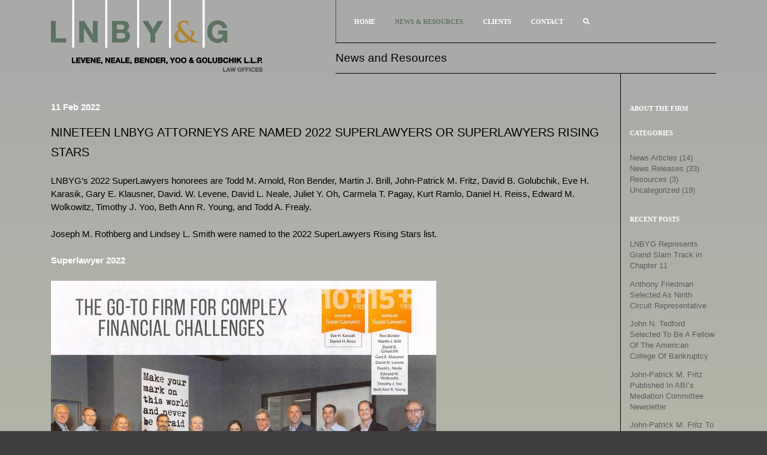

--- FILE ---
content_type: text/html; charset=UTF-8
request_url: https://lnbyg.com/2022/02/nineteen-lnbyg-attorneys-are-named-2022-superlawyers-or-superlawyers-rising-stars/
body_size: 8995
content:
<!doctype html>
<!--[if lt IE 7 ]> <html class="ie ie6 ie-lt10 ie-lt9 ie-lt8 ie-lt7 no-js" dir="ltr" lang="en-US" prefix="og: https://ogp.me/ns#"> <![endif]-->
<!--[if IE 7 ]>    <html class="ie ie7 ie-lt10 ie-lt9 ie-lt8 no-js" dir="ltr" lang="en-US" prefix="og: https://ogp.me/ns#"> <![endif]-->
<!--[if IE 8 ]>    <html class="ie ie8 ie-lt10 ie-lt9 no-js" dir="ltr" lang="en-US" prefix="og: https://ogp.me/ns#"> <![endif]-->
<!--[if IE 9 ]>    <html class="ie ie9 ie-lt10 no-js" dir="ltr" lang="en-US" prefix="og: https://ogp.me/ns#"> <![endif]-->
<!--[if gt IE 9]><!--><html class="no-js" dir="ltr" lang="en-US" prefix="og: https://ogp.me/ns#"><!--<![endif]-->
<!-- the "no-js" class is for Modernizr. --> 
<head>
	<link rel="dns-prefetch" href="//stackpath.bootstrapcdn.com" />
	<meta charset="UTF-8" />
	<meta name="format-detection" content="telephone=no" />
	<!--[if IE ]> <meta http-equiv="X-UA-Compatible" content="IE=edge,chrome=1"> <![endif]-->
	<meta name="viewport" content="width=device-width, initial-scale=1, shrink-to-fit=no, viewport-fit=cover" />
	<link rel="profile" href="http://gmpg.org/xfn/11" />
	<link rel="pingback" href="https://lnbyg.com/xmlrpc.php" />
	
	<!-- bootstrap -->
	<link rel="stylesheet" href="//stackpath.bootstrapcdn.com/bootstrap/4.5.0/css/bootstrap.min.css" integrity="sha384-9aIt2nRpC12Uk9gS9baDl411NQApFmC26EwAOH8WgZl5MYYxFfc+NcPb1dKGj7Sk" crossorigin="anonymous">

	<!-- fonts -->
	<!-- link rel="stylesheet" href="https://use.typekit.net/buw8jyw.css" -->

	<!-- site icons -->
	<link rel="shortcut icon" href="https://lnbyg.com/favicon.ico" />
	<link rel="apple-touch-icon" sizes="180x180" href="https://lnbyg.com/apple-touch-icon.png" />
	<link rel="icon" type="image/png" sizes="32x32" href="https://lnbyg.com/favicon-32x32.png" />
	<link rel="icon" type="image/png" sizes="16x16" href="https://lnbyg.com/favicon-16x16.png" />
	<link rel="manifest" href="https://lnbyg.com/site.webmanifest" />
	<link rel="mask-icon" href="https://lnbyg.com/safari-pinned-tab.svg" color="#3e3e3e" />
	<meta name="msapplication-TileColor" content="#3e3e3e" />
	<meta name="theme-color" content="#3e3e3e" />

	<title>Nineteen LNBYG Attorneys Are Named 2022 SuperLawyers or SuperLawyers Rising Stars – LNBY&amp;G</title>

		<!-- All in One SEO 4.9.3 - aioseo.com -->
	<meta name="description" content="LNBYG’s 2022 SuperLawyers honorees are Todd M. Arnold, Ron Bender, Martin J. Brill, John-Patrick M. Fritz, David B. Golubchik, Eve H. Karasik, Gary E. Klausner, David. W. Levene, David L. Neale, Juliet Y. Oh, Carmela T. Pagay, Kurt Ramlo, Daniel H. Reiss, Edward M. Wolkowitz, Timothy J. Yoo, Beth Ann R. Young, and Todd A." />
	<meta name="robots" content="max-image-preview:large" />
	<meta name="author" content="Jeffrey Kwong"/>
	<link rel="canonical" href="https://lnbyg.com/2022/02/nineteen-lnbyg-attorneys-are-named-2022-superlawyers-or-superlawyers-rising-stars/" />
	<meta name="generator" content="All in One SEO (AIOSEO) 4.9.3" />
		<meta property="og:locale" content="en_US" />
		<meta property="og:site_name" content="LNBY&amp;G – Levene, Neale, Bender, Yoo &amp; Golubchik L.L.P. is a leader in the rescue and rehabilitation of companies and individuals facing financial challenges." />
		<meta property="og:type" content="article" />
		<meta property="og:title" content="Nineteen LNBYG Attorneys Are Named 2022 SuperLawyers or SuperLawyers Rising Stars – LNBY&amp;G" />
		<meta property="og:description" content="LNBYG’s 2022 SuperLawyers honorees are Todd M. Arnold, Ron Bender, Martin J. Brill, John-Patrick M. Fritz, David B. Golubchik, Eve H. Karasik, Gary E. Klausner, David. W. Levene, David L. Neale, Juliet Y. Oh, Carmela T. Pagay, Kurt Ramlo, Daniel H. Reiss, Edward M. Wolkowitz, Timothy J. Yoo, Beth Ann R. Young, and Todd A." />
		<meta property="og:url" content="https://lnbyg.com/2022/02/nineteen-lnbyg-attorneys-are-named-2022-superlawyers-or-superlawyers-rising-stars/" />
		<meta property="og:image" content="https://lybyg.analogpixel.com/wp-includes/themes/lnbyg-wp/assets/img/admin-lnbyg-logo.png" />
		<meta property="og:image:secure_url" content="https://lybyg.analogpixel.com/wp-includes/themes/lnbyg-wp/assets/img/admin-lnbyg-logo.png" />
		<meta property="article:published_time" content="2022-02-11T22:36:01+00:00" />
		<meta property="article:modified_time" content="2022-02-11T22:44:17+00:00" />
		<meta name="twitter:card" content="summary" />
		<meta name="twitter:title" content="Nineteen LNBYG Attorneys Are Named 2022 SuperLawyers or SuperLawyers Rising Stars – LNBY&amp;G" />
		<meta name="twitter:description" content="LNBYG’s 2022 SuperLawyers honorees are Todd M. Arnold, Ron Bender, Martin J. Brill, John-Patrick M. Fritz, David B. Golubchik, Eve H. Karasik, Gary E. Klausner, David. W. Levene, David L. Neale, Juliet Y. Oh, Carmela T. Pagay, Kurt Ramlo, Daniel H. Reiss, Edward M. Wolkowitz, Timothy J. Yoo, Beth Ann R. Young, and Todd A." />
		<meta name="twitter:image" content="https://lybyg.analogpixel.com/wp-includes/themes/lnbyg-wp/assets/img/admin-lnbyg-logo.png" />
		<script type="application/ld+json" class="aioseo-schema">
			{"@context":"https:\/\/schema.org","@graph":[{"@type":"BlogPosting","@id":"https:\/\/lnbyg.com\/2022\/02\/nineteen-lnbyg-attorneys-are-named-2022-superlawyers-or-superlawyers-rising-stars\/#blogposting","name":"Nineteen LNBYG Attorneys Are Named 2022 SuperLawyers or SuperLawyers Rising Stars \u2013 LNBY&G","headline":"Nineteen LNBYG Attorneys Are Named 2022 SuperLawyers or SuperLawyers Rising Stars","author":{"@id":"https:\/\/lnbyg.com\/author\/jeffrey\/#author"},"publisher":{"@id":"https:\/\/lnbyg.com\/#organization"},"image":{"@type":"ImageObject","url":"https:\/\/lnbyg.com\/wp-content\/uploads\/2022\/02\/superlawyers-2022-pic.jpg","width":863,"height":715},"datePublished":"2022-02-11T14:36:01-08:00","dateModified":"2022-02-11T14:44:17-08:00","inLanguage":"en-US","mainEntityOfPage":{"@id":"https:\/\/lnbyg.com\/2022\/02\/nineteen-lnbyg-attorneys-are-named-2022-superlawyers-or-superlawyers-rising-stars\/#webpage"},"isPartOf":{"@id":"https:\/\/lnbyg.com\/2022\/02\/nineteen-lnbyg-attorneys-are-named-2022-superlawyers-or-superlawyers-rising-stars\/#webpage"},"articleSection":"News Releases"},{"@type":"BreadcrumbList","@id":"https:\/\/lnbyg.com\/2022\/02\/nineteen-lnbyg-attorneys-are-named-2022-superlawyers-or-superlawyers-rising-stars\/#breadcrumblist","itemListElement":[{"@type":"ListItem","@id":"https:\/\/lnbyg.com#listItem","position":1,"name":"Home","item":"https:\/\/lnbyg.com","nextItem":{"@type":"ListItem","@id":"https:\/\/lnbyg.com\/category\/news-release\/#listItem","name":"News Releases"}},{"@type":"ListItem","@id":"https:\/\/lnbyg.com\/category\/news-release\/#listItem","position":2,"name":"News Releases","item":"https:\/\/lnbyg.com\/category\/news-release\/","nextItem":{"@type":"ListItem","@id":"https:\/\/lnbyg.com\/2022\/02\/nineteen-lnbyg-attorneys-are-named-2022-superlawyers-or-superlawyers-rising-stars\/#listItem","name":"Nineteen LNBYG Attorneys Are Named 2022 SuperLawyers or SuperLawyers Rising Stars"},"previousItem":{"@type":"ListItem","@id":"https:\/\/lnbyg.com#listItem","name":"Home"}},{"@type":"ListItem","@id":"https:\/\/lnbyg.com\/2022\/02\/nineteen-lnbyg-attorneys-are-named-2022-superlawyers-or-superlawyers-rising-stars\/#listItem","position":3,"name":"Nineteen LNBYG Attorneys Are Named 2022 SuperLawyers or SuperLawyers Rising Stars","previousItem":{"@type":"ListItem","@id":"https:\/\/lnbyg.com\/category\/news-release\/#listItem","name":"News Releases"}}]},{"@type":"Organization","@id":"https:\/\/lnbyg.com\/#organization","name":"Levene Neale Bender Yoo & Golubchik, LLP","description":"Levene, Neale, Bender, Yoo & Golubchik L.L.P. is a leader in the rescue and rehabilitation of companies and individuals facing financial challenges.","url":"https:\/\/lnbyg.com\/","telephone":"+13102291234","logo":{"@type":"ImageObject","url":"https:\/\/lybyg.analogpixel.com\/wp-includes\/themes\/lnbyg-wp\/assets\/img\/admin-lnbyg-logo.png","@id":"https:\/\/lnbyg.com\/2022\/02\/nineteen-lnbyg-attorneys-are-named-2022-superlawyers-or-superlawyers-rising-stars\/#organizationLogo"},"image":{"@id":"https:\/\/lnbyg.com\/2022\/02\/nineteen-lnbyg-attorneys-are-named-2022-superlawyers-or-superlawyers-rising-stars\/#organizationLogo"},"sameAs":["https:\/\/www.linkedin.com\/company\/levene-neale-bender-yoo-&-brill"]},{"@type":"Person","@id":"https:\/\/lnbyg.com\/author\/jeffrey\/#author","url":"https:\/\/lnbyg.com\/author\/jeffrey\/","name":"Jeffrey Kwong","image":{"@type":"ImageObject","@id":"https:\/\/lnbyg.com\/2022\/02\/nineteen-lnbyg-attorneys-are-named-2022-superlawyers-or-superlawyers-rising-stars\/#authorImage","url":"https:\/\/secure.gravatar.com\/avatar\/cfdd97394cd941cb21a53b2498986eb44fd1b02e6b3ce79f735718f0fdc5e81c?s=96&d=mm&r=g","width":96,"height":96,"caption":"Jeffrey Kwong"}},{"@type":"WebPage","@id":"https:\/\/lnbyg.com\/2022\/02\/nineteen-lnbyg-attorneys-are-named-2022-superlawyers-or-superlawyers-rising-stars\/#webpage","url":"https:\/\/lnbyg.com\/2022\/02\/nineteen-lnbyg-attorneys-are-named-2022-superlawyers-or-superlawyers-rising-stars\/","name":"Nineteen LNBYG Attorneys Are Named 2022 SuperLawyers or SuperLawyers Rising Stars \u2013 LNBY&G","description":"LNBYG\u2019s 2022 SuperLawyers honorees are Todd M. Arnold, Ron Bender, Martin J. Brill, John-Patrick M. Fritz, David B. Golubchik, Eve H. Karasik, Gary E. Klausner, David. W. Levene, David L. Neale, Juliet Y. Oh, Carmela T. Pagay, Kurt Ramlo, Daniel H. Reiss, Edward M. Wolkowitz, Timothy J. Yoo, Beth Ann R. Young, and Todd A.","inLanguage":"en-US","isPartOf":{"@id":"https:\/\/lnbyg.com\/#website"},"breadcrumb":{"@id":"https:\/\/lnbyg.com\/2022\/02\/nineteen-lnbyg-attorneys-are-named-2022-superlawyers-or-superlawyers-rising-stars\/#breadcrumblist"},"author":{"@id":"https:\/\/lnbyg.com\/author\/jeffrey\/#author"},"creator":{"@id":"https:\/\/lnbyg.com\/author\/jeffrey\/#author"},"image":{"@type":"ImageObject","url":"https:\/\/lnbyg.com\/wp-content\/uploads\/2022\/02\/superlawyers-2022-pic.jpg","@id":"https:\/\/lnbyg.com\/2022\/02\/nineteen-lnbyg-attorneys-are-named-2022-superlawyers-or-superlawyers-rising-stars\/#mainImage","width":863,"height":715},"primaryImageOfPage":{"@id":"https:\/\/lnbyg.com\/2022\/02\/nineteen-lnbyg-attorneys-are-named-2022-superlawyers-or-superlawyers-rising-stars\/#mainImage"},"datePublished":"2022-02-11T14:36:01-08:00","dateModified":"2022-02-11T14:44:17-08:00"},{"@type":"WebSite","@id":"https:\/\/lnbyg.com\/#website","url":"https:\/\/lnbyg.com\/","name":"LNBY&G","description":"Levene, Neale, Bender, Yoo & Golubchik L.L.P. is a leader in the rescue and rehabilitation of companies and individuals facing financial challenges.","inLanguage":"en-US","publisher":{"@id":"https:\/\/lnbyg.com\/#organization"}}]}
		</script>
		<!-- All in One SEO -->

<link rel='dns-prefetch' href='//stackpath.bootstrapcdn.com' />
<link rel="alternate" type="application/rss+xml" title="LNBY&amp;G &raquo; Feed" href="https://lnbyg.com/feed/" />
<link rel="alternate" type="application/rss+xml" title="LNBY&amp;G &raquo; Comments Feed" href="https://lnbyg.com/comments/feed/" />
<link rel="alternate" title="oEmbed (JSON)" type="application/json+oembed" href="https://lnbyg.com/wp-json/oembed/1.0/embed?url=https%3A%2F%2Flnbyg.com%2F2022%2F02%2Fnineteen-lnbyg-attorneys-are-named-2022-superlawyers-or-superlawyers-rising-stars%2F" />
<link rel="alternate" title="oEmbed (XML)" type="text/xml+oembed" href="https://lnbyg.com/wp-json/oembed/1.0/embed?url=https%3A%2F%2Flnbyg.com%2F2022%2F02%2Fnineteen-lnbyg-attorneys-are-named-2022-superlawyers-or-superlawyers-rising-stars%2F&#038;format=xml" />
<style id='wp-img-auto-sizes-contain-inline-css'>
img:is([sizes=auto i],[sizes^="auto," i]){contain-intrinsic-size:3000px 1500px}
/*# sourceURL=wp-img-auto-sizes-contain-inline-css */
</style>
<style id='wp-block-library-inline-css'>
:root{--wp-block-synced-color:#7a00df;--wp-block-synced-color--rgb:122,0,223;--wp-bound-block-color:var(--wp-block-synced-color);--wp-editor-canvas-background:#ddd;--wp-admin-theme-color:#007cba;--wp-admin-theme-color--rgb:0,124,186;--wp-admin-theme-color-darker-10:#006ba1;--wp-admin-theme-color-darker-10--rgb:0,107,160.5;--wp-admin-theme-color-darker-20:#005a87;--wp-admin-theme-color-darker-20--rgb:0,90,135;--wp-admin-border-width-focus:2px}@media (min-resolution:192dpi){:root{--wp-admin-border-width-focus:1.5px}}.wp-element-button{cursor:pointer}:root .has-very-light-gray-background-color{background-color:#eee}:root .has-very-dark-gray-background-color{background-color:#313131}:root .has-very-light-gray-color{color:#eee}:root .has-very-dark-gray-color{color:#313131}:root .has-vivid-green-cyan-to-vivid-cyan-blue-gradient-background{background:linear-gradient(135deg,#00d084,#0693e3)}:root .has-purple-crush-gradient-background{background:linear-gradient(135deg,#34e2e4,#4721fb 50%,#ab1dfe)}:root .has-hazy-dawn-gradient-background{background:linear-gradient(135deg,#faaca8,#dad0ec)}:root .has-subdued-olive-gradient-background{background:linear-gradient(135deg,#fafae1,#67a671)}:root .has-atomic-cream-gradient-background{background:linear-gradient(135deg,#fdd79a,#004a59)}:root .has-nightshade-gradient-background{background:linear-gradient(135deg,#330968,#31cdcf)}:root .has-midnight-gradient-background{background:linear-gradient(135deg,#020381,#2874fc)}:root{--wp--preset--font-size--normal:16px;--wp--preset--font-size--huge:42px}.has-regular-font-size{font-size:1em}.has-larger-font-size{font-size:2.625em}.has-normal-font-size{font-size:var(--wp--preset--font-size--normal)}.has-huge-font-size{font-size:var(--wp--preset--font-size--huge)}.has-text-align-center{text-align:center}.has-text-align-left{text-align:left}.has-text-align-right{text-align:right}.has-fit-text{white-space:nowrap!important}#end-resizable-editor-section{display:none}.aligncenter{clear:both}.items-justified-left{justify-content:flex-start}.items-justified-center{justify-content:center}.items-justified-right{justify-content:flex-end}.items-justified-space-between{justify-content:space-between}.screen-reader-text{border:0;clip-path:inset(50%);height:1px;margin:-1px;overflow:hidden;padding:0;position:absolute;width:1px;word-wrap:normal!important}.screen-reader-text:focus{background-color:#ddd;clip-path:none;color:#444;display:block;font-size:1em;height:auto;left:5px;line-height:normal;padding:15px 23px 14px;text-decoration:none;top:5px;width:auto;z-index:100000}html :where(.has-border-color){border-style:solid}html :where([style*=border-top-color]){border-top-style:solid}html :where([style*=border-right-color]){border-right-style:solid}html :where([style*=border-bottom-color]){border-bottom-style:solid}html :where([style*=border-left-color]){border-left-style:solid}html :where([style*=border-width]){border-style:solid}html :where([style*=border-top-width]){border-top-style:solid}html :where([style*=border-right-width]){border-right-style:solid}html :where([style*=border-bottom-width]){border-bottom-style:solid}html :where([style*=border-left-width]){border-left-style:solid}html :where(img[class*=wp-image-]){height:auto;max-width:100%}:where(figure){margin:0 0 1em}html :where(.is-position-sticky){--wp-admin--admin-bar--position-offset:var(--wp-admin--admin-bar--height,0px)}@media screen and (max-width:600px){html :where(.is-position-sticky){--wp-admin--admin-bar--position-offset:0px}}

/*# sourceURL=wp-block-library-inline-css */
</style><style id='wp-block-categories-inline-css'>
.wp-block-categories{box-sizing:border-box}.wp-block-categories.alignleft{margin-right:2em}.wp-block-categories.alignright{margin-left:2em}.wp-block-categories.wp-block-categories-dropdown.aligncenter{text-align:center}.wp-block-categories .wp-block-categories__label{display:block;width:100%}
/*# sourceURL=https://lnbyg.com/wp-includes/blocks/categories/style.min.css */
</style>
<style id='wp-block-heading-inline-css'>
h1:where(.wp-block-heading).has-background,h2:where(.wp-block-heading).has-background,h3:where(.wp-block-heading).has-background,h4:where(.wp-block-heading).has-background,h5:where(.wp-block-heading).has-background,h6:where(.wp-block-heading).has-background{padding:1.25em 2.375em}h1.has-text-align-left[style*=writing-mode]:where([style*=vertical-lr]),h1.has-text-align-right[style*=writing-mode]:where([style*=vertical-rl]),h2.has-text-align-left[style*=writing-mode]:where([style*=vertical-lr]),h2.has-text-align-right[style*=writing-mode]:where([style*=vertical-rl]),h3.has-text-align-left[style*=writing-mode]:where([style*=vertical-lr]),h3.has-text-align-right[style*=writing-mode]:where([style*=vertical-rl]),h4.has-text-align-left[style*=writing-mode]:where([style*=vertical-lr]),h4.has-text-align-right[style*=writing-mode]:where([style*=vertical-rl]),h5.has-text-align-left[style*=writing-mode]:where([style*=vertical-lr]),h5.has-text-align-right[style*=writing-mode]:where([style*=vertical-rl]),h6.has-text-align-left[style*=writing-mode]:where([style*=vertical-lr]),h6.has-text-align-right[style*=writing-mode]:where([style*=vertical-rl]){rotate:180deg}
/*# sourceURL=https://lnbyg.com/wp-includes/blocks/heading/style.min.css */
</style>
<style id='wp-block-latest-posts-inline-css'>
.wp-block-latest-posts{box-sizing:border-box}.wp-block-latest-posts.alignleft{margin-right:2em}.wp-block-latest-posts.alignright{margin-left:2em}.wp-block-latest-posts.wp-block-latest-posts__list{list-style:none}.wp-block-latest-posts.wp-block-latest-posts__list li{clear:both;overflow-wrap:break-word}.wp-block-latest-posts.is-grid{display:flex;flex-wrap:wrap}.wp-block-latest-posts.is-grid li{margin:0 1.25em 1.25em 0;width:100%}@media (min-width:600px){.wp-block-latest-posts.columns-2 li{width:calc(50% - .625em)}.wp-block-latest-posts.columns-2 li:nth-child(2n){margin-right:0}.wp-block-latest-posts.columns-3 li{width:calc(33.33333% - .83333em)}.wp-block-latest-posts.columns-3 li:nth-child(3n){margin-right:0}.wp-block-latest-posts.columns-4 li{width:calc(25% - .9375em)}.wp-block-latest-posts.columns-4 li:nth-child(4n){margin-right:0}.wp-block-latest-posts.columns-5 li{width:calc(20% - 1em)}.wp-block-latest-posts.columns-5 li:nth-child(5n){margin-right:0}.wp-block-latest-posts.columns-6 li{width:calc(16.66667% - 1.04167em)}.wp-block-latest-posts.columns-6 li:nth-child(6n){margin-right:0}}:root :where(.wp-block-latest-posts.is-grid){padding:0}:root :where(.wp-block-latest-posts.wp-block-latest-posts__list){padding-left:0}.wp-block-latest-posts__post-author,.wp-block-latest-posts__post-date{display:block;font-size:.8125em}.wp-block-latest-posts__post-excerpt,.wp-block-latest-posts__post-full-content{margin-bottom:1em;margin-top:.5em}.wp-block-latest-posts__featured-image a{display:inline-block}.wp-block-latest-posts__featured-image img{height:auto;max-width:100%;width:auto}.wp-block-latest-posts__featured-image.alignleft{float:left;margin-right:1em}.wp-block-latest-posts__featured-image.alignright{float:right;margin-left:1em}.wp-block-latest-posts__featured-image.aligncenter{margin-bottom:1em;text-align:center}
/*# sourceURL=https://lnbyg.com/wp-includes/blocks/latest-posts/style.min.css */
</style>
<style id='wp-block-group-inline-css'>
.wp-block-group{box-sizing:border-box}:where(.wp-block-group.wp-block-group-is-layout-constrained){position:relative}
/*# sourceURL=https://lnbyg.com/wp-includes/blocks/group/style.min.css */
</style>
<style id='wp-block-paragraph-inline-css'>
.is-small-text{font-size:.875em}.is-regular-text{font-size:1em}.is-large-text{font-size:2.25em}.is-larger-text{font-size:3em}.has-drop-cap:not(:focus):first-letter{float:left;font-size:8.4em;font-style:normal;font-weight:100;line-height:.68;margin:.05em .1em 0 0;text-transform:uppercase}body.rtl .has-drop-cap:not(:focus):first-letter{float:none;margin-left:.1em}p.has-drop-cap.has-background{overflow:hidden}:root :where(p.has-background){padding:1.25em 2.375em}:where(p.has-text-color:not(.has-link-color)) a{color:inherit}p.has-text-align-left[style*="writing-mode:vertical-lr"],p.has-text-align-right[style*="writing-mode:vertical-rl"]{rotate:180deg}
/*# sourceURL=https://lnbyg.com/wp-includes/blocks/paragraph/style.min.css */
</style>
<style id='global-styles-inline-css'>
:root{--wp--preset--aspect-ratio--square: 1;--wp--preset--aspect-ratio--4-3: 4/3;--wp--preset--aspect-ratio--3-4: 3/4;--wp--preset--aspect-ratio--3-2: 3/2;--wp--preset--aspect-ratio--2-3: 2/3;--wp--preset--aspect-ratio--16-9: 16/9;--wp--preset--aspect-ratio--9-16: 9/16;--wp--preset--color--black: #000000;--wp--preset--color--cyan-bluish-gray: #abb8c3;--wp--preset--color--white: #ffffff;--wp--preset--color--pale-pink: #f78da7;--wp--preset--color--vivid-red: #cf2e2e;--wp--preset--color--luminous-vivid-orange: #ff6900;--wp--preset--color--luminous-vivid-amber: #fcb900;--wp--preset--color--light-green-cyan: #7bdcb5;--wp--preset--color--vivid-green-cyan: #00d084;--wp--preset--color--pale-cyan-blue: #8ed1fc;--wp--preset--color--vivid-cyan-blue: #0693e3;--wp--preset--color--vivid-purple: #9b51e0;--wp--preset--gradient--vivid-cyan-blue-to-vivid-purple: linear-gradient(135deg,rgb(6,147,227) 0%,rgb(155,81,224) 100%);--wp--preset--gradient--light-green-cyan-to-vivid-green-cyan: linear-gradient(135deg,rgb(122,220,180) 0%,rgb(0,208,130) 100%);--wp--preset--gradient--luminous-vivid-amber-to-luminous-vivid-orange: linear-gradient(135deg,rgb(252,185,0) 0%,rgb(255,105,0) 100%);--wp--preset--gradient--luminous-vivid-orange-to-vivid-red: linear-gradient(135deg,rgb(255,105,0) 0%,rgb(207,46,46) 100%);--wp--preset--gradient--very-light-gray-to-cyan-bluish-gray: linear-gradient(135deg,rgb(238,238,238) 0%,rgb(169,184,195) 100%);--wp--preset--gradient--cool-to-warm-spectrum: linear-gradient(135deg,rgb(74,234,220) 0%,rgb(151,120,209) 20%,rgb(207,42,186) 40%,rgb(238,44,130) 60%,rgb(251,105,98) 80%,rgb(254,248,76) 100%);--wp--preset--gradient--blush-light-purple: linear-gradient(135deg,rgb(255,206,236) 0%,rgb(152,150,240) 100%);--wp--preset--gradient--blush-bordeaux: linear-gradient(135deg,rgb(254,205,165) 0%,rgb(254,45,45) 50%,rgb(107,0,62) 100%);--wp--preset--gradient--luminous-dusk: linear-gradient(135deg,rgb(255,203,112) 0%,rgb(199,81,192) 50%,rgb(65,88,208) 100%);--wp--preset--gradient--pale-ocean: linear-gradient(135deg,rgb(255,245,203) 0%,rgb(182,227,212) 50%,rgb(51,167,181) 100%);--wp--preset--gradient--electric-grass: linear-gradient(135deg,rgb(202,248,128) 0%,rgb(113,206,126) 100%);--wp--preset--gradient--midnight: linear-gradient(135deg,rgb(2,3,129) 0%,rgb(40,116,252) 100%);--wp--preset--font-size--small: 13px;--wp--preset--font-size--medium: 20px;--wp--preset--font-size--large: 36px;--wp--preset--font-size--x-large: 42px;--wp--preset--spacing--20: 0.44rem;--wp--preset--spacing--30: 0.67rem;--wp--preset--spacing--40: 1rem;--wp--preset--spacing--50: 1.5rem;--wp--preset--spacing--60: 2.25rem;--wp--preset--spacing--70: 3.38rem;--wp--preset--spacing--80: 5.06rem;--wp--preset--shadow--natural: 6px 6px 9px rgba(0, 0, 0, 0.2);--wp--preset--shadow--deep: 12px 12px 50px rgba(0, 0, 0, 0.4);--wp--preset--shadow--sharp: 6px 6px 0px rgba(0, 0, 0, 0.2);--wp--preset--shadow--outlined: 6px 6px 0px -3px rgb(255, 255, 255), 6px 6px rgb(0, 0, 0);--wp--preset--shadow--crisp: 6px 6px 0px rgb(0, 0, 0);}:where(.is-layout-flex){gap: 0.5em;}:where(.is-layout-grid){gap: 0.5em;}body .is-layout-flex{display: flex;}.is-layout-flex{flex-wrap: wrap;align-items: center;}.is-layout-flex > :is(*, div){margin: 0;}body .is-layout-grid{display: grid;}.is-layout-grid > :is(*, div){margin: 0;}:where(.wp-block-columns.is-layout-flex){gap: 2em;}:where(.wp-block-columns.is-layout-grid){gap: 2em;}:where(.wp-block-post-template.is-layout-flex){gap: 1.25em;}:where(.wp-block-post-template.is-layout-grid){gap: 1.25em;}.has-black-color{color: var(--wp--preset--color--black) !important;}.has-cyan-bluish-gray-color{color: var(--wp--preset--color--cyan-bluish-gray) !important;}.has-white-color{color: var(--wp--preset--color--white) !important;}.has-pale-pink-color{color: var(--wp--preset--color--pale-pink) !important;}.has-vivid-red-color{color: var(--wp--preset--color--vivid-red) !important;}.has-luminous-vivid-orange-color{color: var(--wp--preset--color--luminous-vivid-orange) !important;}.has-luminous-vivid-amber-color{color: var(--wp--preset--color--luminous-vivid-amber) !important;}.has-light-green-cyan-color{color: var(--wp--preset--color--light-green-cyan) !important;}.has-vivid-green-cyan-color{color: var(--wp--preset--color--vivid-green-cyan) !important;}.has-pale-cyan-blue-color{color: var(--wp--preset--color--pale-cyan-blue) !important;}.has-vivid-cyan-blue-color{color: var(--wp--preset--color--vivid-cyan-blue) !important;}.has-vivid-purple-color{color: var(--wp--preset--color--vivid-purple) !important;}.has-black-background-color{background-color: var(--wp--preset--color--black) !important;}.has-cyan-bluish-gray-background-color{background-color: var(--wp--preset--color--cyan-bluish-gray) !important;}.has-white-background-color{background-color: var(--wp--preset--color--white) !important;}.has-pale-pink-background-color{background-color: var(--wp--preset--color--pale-pink) !important;}.has-vivid-red-background-color{background-color: var(--wp--preset--color--vivid-red) !important;}.has-luminous-vivid-orange-background-color{background-color: var(--wp--preset--color--luminous-vivid-orange) !important;}.has-luminous-vivid-amber-background-color{background-color: var(--wp--preset--color--luminous-vivid-amber) !important;}.has-light-green-cyan-background-color{background-color: var(--wp--preset--color--light-green-cyan) !important;}.has-vivid-green-cyan-background-color{background-color: var(--wp--preset--color--vivid-green-cyan) !important;}.has-pale-cyan-blue-background-color{background-color: var(--wp--preset--color--pale-cyan-blue) !important;}.has-vivid-cyan-blue-background-color{background-color: var(--wp--preset--color--vivid-cyan-blue) !important;}.has-vivid-purple-background-color{background-color: var(--wp--preset--color--vivid-purple) !important;}.has-black-border-color{border-color: var(--wp--preset--color--black) !important;}.has-cyan-bluish-gray-border-color{border-color: var(--wp--preset--color--cyan-bluish-gray) !important;}.has-white-border-color{border-color: var(--wp--preset--color--white) !important;}.has-pale-pink-border-color{border-color: var(--wp--preset--color--pale-pink) !important;}.has-vivid-red-border-color{border-color: var(--wp--preset--color--vivid-red) !important;}.has-luminous-vivid-orange-border-color{border-color: var(--wp--preset--color--luminous-vivid-orange) !important;}.has-luminous-vivid-amber-border-color{border-color: var(--wp--preset--color--luminous-vivid-amber) !important;}.has-light-green-cyan-border-color{border-color: var(--wp--preset--color--light-green-cyan) !important;}.has-vivid-green-cyan-border-color{border-color: var(--wp--preset--color--vivid-green-cyan) !important;}.has-pale-cyan-blue-border-color{border-color: var(--wp--preset--color--pale-cyan-blue) !important;}.has-vivid-cyan-blue-border-color{border-color: var(--wp--preset--color--vivid-cyan-blue) !important;}.has-vivid-purple-border-color{border-color: var(--wp--preset--color--vivid-purple) !important;}.has-vivid-cyan-blue-to-vivid-purple-gradient-background{background: var(--wp--preset--gradient--vivid-cyan-blue-to-vivid-purple) !important;}.has-light-green-cyan-to-vivid-green-cyan-gradient-background{background: var(--wp--preset--gradient--light-green-cyan-to-vivid-green-cyan) !important;}.has-luminous-vivid-amber-to-luminous-vivid-orange-gradient-background{background: var(--wp--preset--gradient--luminous-vivid-amber-to-luminous-vivid-orange) !important;}.has-luminous-vivid-orange-to-vivid-red-gradient-background{background: var(--wp--preset--gradient--luminous-vivid-orange-to-vivid-red) !important;}.has-very-light-gray-to-cyan-bluish-gray-gradient-background{background: var(--wp--preset--gradient--very-light-gray-to-cyan-bluish-gray) !important;}.has-cool-to-warm-spectrum-gradient-background{background: var(--wp--preset--gradient--cool-to-warm-spectrum) !important;}.has-blush-light-purple-gradient-background{background: var(--wp--preset--gradient--blush-light-purple) !important;}.has-blush-bordeaux-gradient-background{background: var(--wp--preset--gradient--blush-bordeaux) !important;}.has-luminous-dusk-gradient-background{background: var(--wp--preset--gradient--luminous-dusk) !important;}.has-pale-ocean-gradient-background{background: var(--wp--preset--gradient--pale-ocean) !important;}.has-electric-grass-gradient-background{background: var(--wp--preset--gradient--electric-grass) !important;}.has-midnight-gradient-background{background: var(--wp--preset--gradient--midnight) !important;}.has-small-font-size{font-size: var(--wp--preset--font-size--small) !important;}.has-medium-font-size{font-size: var(--wp--preset--font-size--medium) !important;}.has-large-font-size{font-size: var(--wp--preset--font-size--large) !important;}.has-x-large-font-size{font-size: var(--wp--preset--font-size--x-large) !important;}
/*# sourceURL=global-styles-inline-css */
</style>

<style id='classic-theme-styles-inline-css'>
/*! This file is auto-generated */
.wp-block-button__link{color:#fff;background-color:#32373c;border-radius:9999px;box-shadow:none;text-decoration:none;padding:calc(.667em + 2px) calc(1.333em + 2px);font-size:1.125em}.wp-block-file__button{background:#32373c;color:#fff;text-decoration:none}
/*# sourceURL=/wp-includes/css/classic-themes.min.css */
</style>
<link rel='stylesheet' id='font-custom-css' href='https://lnbyg.com/wp-content/themes/lnbyg-wp/assets/css/font.css' media='all' />
<link rel='stylesheet' id='wpo_min-header-0-css' href='https://lnbyg.com/wp-content/cache/wpo-minify/1765141094/assets/wpo-minify-header-174c1c37.min.css' media='all' />
<script src="https://lnbyg.com/wp-content/cache/wpo-minify/1765141094/assets/wpo-minify-header-b2c816e1.min.js" id="wpo_min-header-0-js"></script>
<script src="//stackpath.bootstrapcdn.com/bootstrap/4.5.0/js/bootstrap.min.js" id="bootstrap-js"></script>
<script src="https://lnbyg.com/wp-content/cache/wpo-minify/1765141094/assets/wpo-minify-header-c1ed1a25.min.js" id="wpo_min-header-2-js"></script>
<link rel="https://api.w.org/" href="https://lnbyg.com/wp-json/" /><link rel="alternate" title="JSON" type="application/json" href="https://lnbyg.com/wp-json/wp/v2/posts/3284" /><link rel="EditURI" type="application/rsd+xml" title="RSD" href="https://lnbyg.com/xmlrpc.php?rsd" />

<link rel='shortlink' href='https://lnbyg.com/?p=3284' />
<link rel="icon" href="https://lnbyg.com/wp-content/uploads/cropped-LNBYG-32x32.png" sizes="32x32" />
<link rel="icon" href="https://lnbyg.com/wp-content/uploads/cropped-LNBYG-192x192.png" sizes="192x192" />
<link rel="apple-touch-icon" href="https://lnbyg.com/wp-content/uploads/cropped-LNBYG-180x180.png" />
<meta name="msapplication-TileImage" content="https://lnbyg.com/wp-content/uploads/cropped-LNBYG-270x270.png" />
</head>

<body class="wp-singular post-template-default single single-post postid-3284 single-format-standard wp-theme-lnbyg-wp">
<a class="skip-link screen-reader-text" href="#primary">Skip to content</a>

	<header id="site-header" class="site-header">
		<div class="container">

			<div class="row">
				<div class="col-9 col-lg-5">
					<div class="site-branding">
						<div id="site-header-logo"><a href="https://lnbyg.com/" rel="home">LNBY&amp;G</a></div>
					</div><!-- /.site-branding -->
				</div><!-- /.col -->
				<div class="col-3 col-lg-7 text-left">
					<div id="header-hamburger" class="d-lg-none"><a id="nav-mobile-toggle" href="javascript:void(0);"><span></span></a></div>

<nav id="nav-primary" class="d-none d-lg-inline-block">
	<div style="border-left: 1px solid #4c4c4c;">
<div class="menu-menu-1-container"><ul id="primary-menu" class="menu"><li id="menu-item-179" class="menu-item menu-item-type-custom menu-item-object-custom menu-item-home menu-item-179"><a href="https://lnbyg.com/">Home</a></li>
<li id="menu-item-181" class="menu-item menu-item-type-post_type menu-item-object-page current_page_parent menu-item-181"><a href="https://lnbyg.com/news/">News &#038; Resources</a></li>
<li id="menu-item-180" class="menu-item menu-item-type-post_type menu-item-object-page menu-item-180"><a href="https://lnbyg.com/clients/">Clients</a></li>
<li id="menu-item-182" class="menu-item menu-item-type-post_type menu-item-object-page menu-item-182"><a href="https://lnbyg.com/contact/">Contact</a></li>
<li id="menu-item-3246" class="toggle-header-search-bar menu-item menu-item-type-custom menu-item-object-custom menu-item-3246"><a href="/?s="><i aria-hidden="true" class="fa fa-search d-none d-lg-inline-block"></i><span class="sr-only">Search</span></a></li>
</ul></div>	</div>
</nav><!-- /#site-navigation -->

					<div id="header-search-bar" class="header-search-bar"><div class="aws-container">
						<form role="search" method="get" class="form-search form-inline d-none d-lg-inline" action="https://lnbyg.com/">
	<div class="form-group">
		<label>
			<input type="search" class="form-control form-control-sm" placeholder="Enter Search" value="" name="s" title="Search for:">
		</label>
	<button type="submit" class="btn btn-default" style="color:#fff;">Press Return</button>
	</div>
</form>
					</div></div>
				</div><!-- /.col -->
			</div><!-- /.row -->
		</div><!-- /.container -->

	</header><!-- /#masthead -->

<div id="nav-mobile" class="d-lg-none"><div class="container"><div class="row"><div class="col-12">
<div class="menu-menu-1-container"><ul id="mobile-menu" class="menu"><li class="menu-item menu-item-type-custom menu-item-object-custom menu-item-home menu-item-179"><a href="https://lnbyg.com/">Home</a></li>
<li class="menu-item menu-item-type-post_type menu-item-object-page current_page_parent menu-item-181"><a href="https://lnbyg.com/news/">News &#038; Resources</a></li>
<li class="menu-item menu-item-type-post_type menu-item-object-page menu-item-180"><a href="https://lnbyg.com/clients/">Clients</a></li>
<li class="menu-item menu-item-type-post_type menu-item-object-page menu-item-182"><a href="https://lnbyg.com/contact/">Contact</a></li>
<li class="toggle-header-search-bar menu-item menu-item-type-custom menu-item-object-custom menu-item-3246"><a href="/?s="><i aria-hidden="true" class="fa fa-search d-none d-lg-inline-block"></i><span class="sr-only">Search</span></a></li>
</ul></div></div></div></div></div>

<div id="content" class="site-content">
<main id="primary" class="site-main"><section class="section-padding-xs"><div class="container">			<div class="row">
				<div class="col-12 col-lg-7 offset-lg-5">
					<div class="page-header">

<h1>News and Resources</h1>
					</div>
				</div><!-- /.col -->
			</div><!-- /.row -->
<div class="row"><div class="col-12 col-lg-10"><div class="entry-meta">11 Feb 2022</div><!-- /.entry-meta -->
<article id="post-3284" class="post-3284 post type-post status-publish format-standard has-post-thumbnail hentry category-news-release">
	<header class="entry-header">

		<h1 class="entry-title">Nineteen LNBYG Attorneys Are Named 2022 SuperLawyers or SuperLawyers Rising Stars</h1>	</header><!-- .entry-header -->

	
	<div class="entry-content">
		<p>LNBYG’s 2022 SuperLawyers honorees are Todd M. Arnold, Ron Bender, Martin J. Brill, John-Patrick M. Fritz, David B. Golubchik, Eve H. Karasik, Gary E. Klausner, David. W. Levene, David L. Neale, Juliet Y. Oh, Carmela T. Pagay, Kurt Ramlo, Daniel H. Reiss, Edward M. Wolkowitz, Timothy J. Yoo, Beth Ann R. Young, and Todd A. Frealy.</p>
<p>Joseph M. Rothberg and Lindsey L. Smith were named to the 2022 SuperLawyers Rising Stars list.</p>
<p><a href="https://lnbyg.com/wp-content/uploads/2022/02/Superlawyer-2022.pdf">Superlawyer 2022</a></p>
<p><img fetchpriority="high" decoding="async" class="alignnone size-full wp-image-3290" src="https://lnbyg.com/wp-content/uploads/2022/02/superlawyers-2022-pic-2.jpg" alt="" width="643" height="835" /></p>
	</div><!-- /.entry-content -->

	<footer class="entry-footer">
		<span class="cat-links">Posted in <a href="https://lnbyg.com/category/news-release/" rel="category tag">News Releases</a></span>	</footer><!-- /.entry-footer -->
</article><!-- /article#post-3284 -->
<hr /><p class="text-right"><a href="#top" style="font-weight:400;">Back to Top</a></p></div><!-- /.col --><div class="col-12 col-lg-2">
<aside id="secondary" class="widget-area">



	<section id="block-13" class="widget widget_block">
<h3 class="wp-block-heading"><a href="https://lnbyg.com/2019/08/10/about-the-firm/">About The Firm</a></h3>
</section><section id="block-14" class="widget widget_block">
<h3 class="wp-block-heading">Categories</h3>
</section><section id="block-15" class="widget widget_block widget_categories"><ul class="wp-block-categories-list wp-block-categories">	<li class="cat-item cat-item-5"><a href="https://lnbyg.com/category/news-article/">News Articles</a> (14)
</li>
	<li class="cat-item cat-item-3"><a href="https://lnbyg.com/category/news-release/">News Releases</a> (33)
</li>
	<li class="cat-item cat-item-30"><a href="https://lnbyg.com/category/resources/">Resources</a> (3)
</li>
	<li class="cat-item cat-item-1"><a href="https://lnbyg.com/category/uncategorized/">Uncategorized</a> (19)
</li>
</ul></section><section id="block-3" class="widget widget_block">
<div class="wp-block-group"><div class="wp-block-group__inner-container is-layout-flow wp-block-group-is-layout-flow">
<h3 class="wp-block-heading">Recent Posts</h3>


<ul class="wp-block-latest-posts__list wp-block-latest-posts"><li><a class="wp-block-latest-posts__post-title" href="https://lnbyg.com/2025/12/lnbyg-represents-grand-slam-track-in-chapter-11/">LNBYG Represents Grand Slam Track in Chapter 11</a></li>
<li><a class="wp-block-latest-posts__post-title" href="https://lnbyg.com/2025/11/anthony-friedman-selected-as-ninth-circuit-representative/">Anthony Friedman Selected As Ninth Circuit Representative</a></li>
<li><a class="wp-block-latest-posts__post-title" href="https://lnbyg.com/2025/04/john-n-tedford-selected-to-be-a-fellow-of-the-american-college-of-bankruptcy/">John N. Tedford Selected To Be A Fellow Of The American College Of Bankruptcy</a></li>
<li><a class="wp-block-latest-posts__post-title" href="https://lnbyg.com/2025/04/john-patrick-m-fritz-published-in-abis-mediation-committee-newsletter/">John-Patrick M. Fritz Published In ABI’s Mediation Committee Newsletter</a></li>
<li><a class="wp-block-latest-posts__post-title" href="https://lnbyg.com/2025/04/john-patrick-m-fritz-to-speak-at-abi-annual-spring-meeting/">John-Patrick M. Fritz To Speak At ABI Annual Spring Meeting</a></li>
</ul></div></div>
</section><section id="block-6" class="widget widget_block">
<div class="wp-block-group"><div class="wp-block-group__inner-container is-layout-flow wp-block-group-is-layout-flow">
<p></p>
</div></div>
</section><section id="block-10" class="widget widget_block">
<h3 class="wp-block-heading">Contact</h3>
</section><section id="block-9" class="widget widget_block"><p>
<br>
<a href="tel:+13102291234" class="phone">310.229.1234</a><br>
<a class="text-uppercase" href="mailto:info@lnbyg.com">info@lnbyg.com</a>
</p></section><section id="block-16" class="widget widget_block">
<h3 class="wp-block-heading">Archive</h3>
</section><section id="block-12" class="widget widget_block"><p>
<a href="https://lnbyg.com/2020/">2020</a><br>
<a href="https://lnbyg.com/2019/">2019</a><br>
<a href="https://lnbyg.com/2018/">2018</a>
</p></section>
</aside><!-- #secondary -->
</div><!-- /.col --></div><!-- /.row --></div><!-- /.container --></section></main>





</div><!-- #content -->

	<footer id="site-footer" class="site-footer">

		<div id="site-footer-upper">
			<div class="container">
				<div class="row">
					<div class="col-12">
<img class="img-fluid" src="https://lnbyg.com/wp-content/uploads/FooterLogos-20241219-1.jpg" alt="" />				
					</div>
				</div><!-- /.row -->
			</div><!-- /.container -->
		</div><!-- /#site-footer-upper -->
		<div id="site-footer-lower">
			<div class="container">
				<div class="row">
					<div class="col-12">
						<p class="address text-uppercase">2818 La Cienega Avenue &nbsp;|&nbsp; Los Angeles, CA&nbsp;90034 &nbsp;|&nbsp; <a class="phone" href="tel:+13102291234">310.229.1234</a> &nbsp;|&nbsp; <a href="mailto:info@lnbyg.com">info@lnbyg.com</a></p>
						<p class="text-uppercase">
<a href="https://www.linkedin.com/company/levene-neale-bender-yoo-&-brill" rel="noopener" target="_blank">Our LinkedIn Profile</a> &nbsp; &nbsp; &nbsp; &nbsp; &nbsp; &nbsp; &nbsp; &nbsp; &nbsp; &nbsp;LNBY&amp;G is a Super Lawyers Firm &nbsp; &nbsp; &nbsp; &nbsp; &nbsp; &nbsp; &nbsp; &nbsp; &nbsp; &nbsp;
&copy;&nbsp;2026&nbsp;Levene, Neale, Bender, Yoo &nbsp;Golubchik&nbsp;L.L.P <!-- &nbsp; &nbsp; &nbsp; &nbsp; &nbsp; &nbsp; &nbsp; &nbsp; &nbsp; &nbsp;
<a href="https://lnbyg.com/privacy/">Privacy Policy</a> -->
						</p>
					</div>
				</div><!-- /.row -->
			</div><!-- /.container -->
		</div><!-- /#site-footer-lower -->
		
	</footer><!-- #site-footer -->

<script type="speculationrules">
{"prefetch":[{"source":"document","where":{"and":[{"href_matches":"/*"},{"not":{"href_matches":["/wp-*.php","/wp-admin/*","/wp-content/uploads/*","/wp-content/*","/wp-content/plugins/*","/wp-content/themes/lnbyg-wp/*","/*\\?(.+)"]}},{"not":{"selector_matches":"a[rel~=\"nofollow\"]"}},{"not":{"selector_matches":".no-prefetch, .no-prefetch a"}}]},"eagerness":"conservative"}]}
</script>
<script src="https://lnbyg.com/wp-content/cache/wpo-minify/1765141094/assets/wpo-minify-footer-cffb2ac0.min.js" id="wpo_min-footer-0-js"></script>

</body>
</html>




--- FILE ---
content_type: image/svg+xml
request_url: https://lnbyg.com/wp-content/themes/lnbyg-wp/assets/img/lnbyg-logo.svg
body_size: 5229
content:
<svg id="Layer_1" data-name="Layer 1" xmlns="http://www.w3.org/2000/svg" xmlns:xlink="http://www.w3.org/1999/xlink" viewBox="0 0 353.02 119.91"><defs><style>.cls-1{fill:none;}.cls-2{fill:#5d7261;}.cls-3{clip-path:url(#clip-path);}.cls-4{fill:#b0852d;}.cls-5{fill:#fff;}.cls-6{fill:#000001;}.cls-7{fill:#535453;}</style><clipPath id="clip-path" transform="translate(-129.47 -336.24)"><rect class="cls-1" x="129.47" y="336.24" width="353.02" height="119.91"/></clipPath></defs><polygon class="cls-2" points="0 34.93 0 70.7 25.3 70.7 25.3 64.09 7.87 64.09 7.87 34.93 0 34.93"/><polygon class="cls-2" points="55.29 34.93 70.22 58.93 70.32 58.93 70.32 34.93 77.68 34.93 77.68 70.7 69.82 70.7 54.94 46.75 54.84 46.75 54.84 70.7 47.47 70.7 47.47 34.93 55.29 34.93"/><g class="cls-3"><path class="cls-2" d="M247.83,400.83a10.52,10.52,0,0,0,2.2-.22,5.37,5.37,0,0,0,1.85-.75,3.77,3.77,0,0,0,1.28-1.43,4.89,4.89,0,0,0,.48-2.31,4.62,4.62,0,0,0-1.56-3.93A6.63,6.63,0,0,0,248,391h-8.57v9.82Zm-.46-15.18a5.63,5.63,0,0,0,3.46-1,3.79,3.79,0,0,0,1.35-3.26,4.15,4.15,0,0,0-.45-2.05,3.28,3.28,0,0,0-1.2-1.25,5,5,0,0,0-1.73-.63,11.19,11.19,0,0,0-2-.18h-7.36v8.37Zm1-14.48a22.4,22.4,0,0,1,4.66.45,10.1,10.1,0,0,1,3.6,1.48,6.88,6.88,0,0,1,2.33,2.73,9.63,9.63,0,0,1,.83,4.21,7.83,7.83,0,0,1-1.23,4.51,9,9,0,0,1-3.63,3,8.51,8.51,0,0,1,4.93,3.33,10.94,10.94,0,0,1,.58,10.42,9,9,0,0,1-2.83,3.23,12.58,12.58,0,0,1-4.06,1.86,18.31,18.31,0,0,1-4.68.6H231.54V371.17Z" transform="translate(-129.47 -336.24)"/></g><polygon class="cls-2" points="152.97 34.93 161.79 34.93 170.16 49.06 178.47 34.93 187.24 34.93 173.96 56.97 173.96 70.7 166.1 70.7 166.1 56.77 152.97 34.93"/><g class="cls-3"><path class="cls-4" d="M358.07,401.92c-2.75-2.37-7.3-6.83-8.53-8.16s-4.27-4.74-5.08-5.93a8.51,8.51,0,0,0-3.27,7.21c0,5.93,4.17,9.72,9.1,9.72a12.52,12.52,0,0,0,7.78-2.84M343.23,386a10.5,10.5,0,0,1-2.42-6.73c-.05-3.75,3.27-8.73,11.52-8.73a16.23,16.23,0,0,1,5.74,1c.81.28.81.66.81,1.23a57.52,57.52,0,0,1-.52,6.07c-.1.71-.29.81-.57.81s-.33-.19-.33-.9a6.21,6.21,0,0,0-1.38-4,6.52,6.52,0,0,0-5.26-2.13,5.07,5.07,0,0,0-5.08,5.4c0,4.46,4.08,8.26,7.87,12.48,1.62,1.85,7.45,7.11,8.35,7.92a14.28,14.28,0,0,0,2.28-7.31,2.74,2.74,0,0,0-.9-2.18,3.57,3.57,0,0,0-2.33-.71c-.28,0-.57-.09-.57-.38s.38-.47.76-.47a51.47,51.47,0,0,1,5.69.33c.9.09,1.62.38,1.62.95,0,3.65-1.95,8.06-4.65,11.24a48.72,48.72,0,0,0,6.59,4.64,13.8,13.8,0,0,0,5.07,1.66c.43,0,.67,0,.67.43s-.38.43-1.42.43h-3.66c-5.4,0-7.11-.52-11.19-3.65a15.25,15.25,0,0,1-11.24,4.31c-10.15,0-13.18-6.35-13.18-10.48,0-5.55,4.88-9.86,7.73-11.24" transform="translate(-129.47 -336.24)"/><path class="cls-2" d="M413.21,406.67a13.2,13.2,0,0,1-5.16,1.08,18.35,18.35,0,0,1-7.39-1.43,15.77,15.77,0,0,1-5.54-3.93,17.5,17.5,0,0,1-3.46-5.89,21.69,21.69,0,0,1-1.2-7.29,22.41,22.41,0,0,1,1.2-7.44,17.86,17.86,0,0,1,3.46-6,15.84,15.84,0,0,1,5.54-4,18,18,0,0,1,7.39-1.45,17.12,17.12,0,0,1,5.33.83,15,15,0,0,1,4.66,2.43,13.14,13.14,0,0,1,5.09,9.37h-7.52a7.54,7.54,0,0,0-2.7-4.51,7.84,7.84,0,0,0-4.86-1.51,9.22,9.22,0,0,0-4.51,1,8.41,8.41,0,0,0-3,2.76,12,12,0,0,0-1.68,3.93,19.62,19.62,0,0,0-.52,4.56,18.23,18.23,0,0,0,.52,4.38,11.87,11.87,0,0,0,1.68,3.84,8.7,8.7,0,0,0,3,2.73,9.22,9.22,0,0,0,4.51,1,7.68,7.68,0,0,0,8.51-7.71h-7.91v-5.86h15V407h-5l-.8-4.06a11.9,11.9,0,0,1-4.66,3.78" transform="translate(-129.47 -336.24)"/></g><rect class="cls-5" x="35.67" width="3.11" height="79.44"/><rect class="cls-5" x="253.29" width="3.11" height="79.44"/><rect class="cls-5" x="197.07" width="3.11" height="79.44"/><rect class="cls-5" x="143.96" width="3.11" height="79.44"/><rect class="cls-5" x="90.85" width="3.11" height="79.44"/><polygon class="cls-6" points="36.97 96.12 36.97 103.44 41.35 103.44 41.35 105.09 35 105.09 35 96.12 36.97 96.12"/><polygon class="cls-6" points="49.16 96.12 49.16 97.78 44.42 97.78 44.42 99.7 48.77 99.7 48.77 101.24 44.42 101.24 44.42 103.44 49.26 103.44 49.26 105.09 42.45 105.09 42.45 96.12 49.16 96.12"/><polygon class="cls-6" points="52.54 105.09 49.64 96.12 51.66 96.12 53.66 102.43 53.68 102.43 55.71 96.12 57.74 96.12 54.77 105.09 52.54 105.09"/><polygon class="cls-6" points="65.22 96.12 65.22 97.78 60.48 97.78 60.48 99.7 64.83 99.7 64.83 101.24 60.48 101.24 60.48 103.44 65.32 103.44 65.32 105.09 58.51 105.09 58.51 96.12 65.22 96.12"/><polygon class="cls-6" points="68.61 96.12 72.35 102.14 72.38 102.14 72.38 96.12 74.23 96.12 74.23 105.09 72.25 105.09 68.52 99.09 68.5 99.09 68.5 105.09 66.65 105.09 66.65 96.12 68.61 96.12"/><polygon class="cls-6" points="82.67 96.12 82.67 97.78 77.93 97.78 77.93 99.7 82.28 99.7 82.28 101.24 77.93 101.24 77.93 103.44 82.77 103.44 82.77 105.09 75.96 105.09 75.96 96.12 82.67 96.12"/><g class="cls-3"><path class="cls-6" d="M215.44,439.4v1.94a1.85,1.85,0,0,1-.16.78,1.93,1.93,0,0,1-.42.63,2.14,2.14,0,0,1-.62.43,2.79,2.79,0,0,1-.76.23v-.9a1.14,1.14,0,0,0,.36-.15,1.5,1.5,0,0,0,.29-.27,1.12,1.12,0,0,0,.24-.75h-.9V439.4Z" transform="translate(-129.47 -336.24)"/></g><polygon class="cls-6" points="93.05 96.12 96.79 102.14 96.82 102.14 96.82 96.12 98.67 96.12 98.67 105.09 96.69 105.09 92.96 99.09 92.94 99.09 92.94 105.09 91.09 105.09 91.09 96.12 93.05 96.12"/><polygon class="cls-6" points="107.11 96.12 107.11 97.78 102.37 97.78 102.37 99.7 106.72 99.7 106.72 101.24 102.37 101.24 102.37 103.44 107.21 103.44 107.21 105.09 100.4 105.09 100.4 96.12 107.11 96.12"/><path class="cls-6" d="M242.59,437.87l-1.13-3.29h0l-1.17,3.29Zm-.11-5.5,3.35,9h-2l-.68-2h-3.36l-.7,2h-2l3.4-9Z" transform="translate(-129.47 -336.24)"/><polygon class="cls-6" points="119.12 96.12 119.12 103.44 123.49 103.44 123.49 105.09 117.15 105.09 117.15 96.12 119.12 96.12"/><polygon class="cls-6" points="131.31 96.12 131.31 97.78 126.57 97.78 126.57 99.7 130.92 99.7 130.92 101.24 126.57 101.24 126.57 103.44 131.41 103.44 131.41 105.09 124.6 105.09 124.6 96.12 131.31 96.12"/><g class="cls-3"><path class="cls-6" d="M264.08,439.4v1.94a1.85,1.85,0,0,1-.16.78,1.93,1.93,0,0,1-.42.63,2.14,2.14,0,0,1-.62.43,2.79,2.79,0,0,1-.76.23v-.9a1.25,1.25,0,0,0,.36-.15,1.5,1.5,0,0,0,.29-.27,1.12,1.12,0,0,0,.24-.75h-.9V439.4Z" transform="translate(-129.47 -336.24)"/><path class="cls-6" d="M273.27,439.8a2.54,2.54,0,0,0,.56-.05,1.35,1.35,0,0,0,.46-.19.93.93,0,0,0,.32-.36,1.22,1.22,0,0,0,.12-.58,1.14,1.14,0,0,0-.39-1,1.64,1.64,0,0,0-1-.3h-2.15v2.46Zm-.11-3.8a1.49,1.49,0,0,0,.87-.25,1,1,0,0,0,.34-.82,1.14,1.14,0,0,0-.11-.52.92.92,0,0,0-.31-.31,1.37,1.37,0,0,0-.43-.16,2.78,2.78,0,0,0-.51,0h-1.85V436Zm.25-3.63a5.29,5.29,0,0,1,1.17.11,2.49,2.49,0,0,1,.91.37,1.75,1.75,0,0,1,.58.68,2.41,2.41,0,0,1,.21,1.06,1.93,1.93,0,0,1-.31,1.13.84.84,0,1,0,.33,1.58,2.51,2.51,0,0,1,.4,1.44,2.41,2.41,0,0,1-.26,1.17,2.22,2.22,0,0,1-.71.81,3.18,3.18,0,0,1-1,.47,4.58,4.58,0,0,1-1.17.15h-4.35v-9Z" transform="translate(-129.47 -336.24)"/></g><polygon class="cls-6" points="155.28 96.12 155.28 97.78 150.54 97.78 150.54 99.7 154.89 99.7 154.89 101.24 150.54 101.24 150.54 103.44 155.38 103.44 155.38 105.09 148.57 105.09 148.57 96.12 155.28 96.12"/><polygon class="cls-6" points="158.67 96.12 162.42 102.14 162.44 102.14 162.44 96.12 164.29 96.12 164.29 105.09 162.32 105.09 158.59 99.09 158.56 99.09 158.56 105.09 156.71 105.09 156.71 96.12 158.67 96.12"/><g class="cls-3"><path class="cls-6" d="M299.22,439.68a2.58,2.58,0,0,0,.83-.14,1.74,1.74,0,0,0,.72-.46,2.33,2.33,0,0,0,.5-.83,3.63,3.63,0,0,0,.19-1.26,5.64,5.64,0,0,0-.13-1.22,2.48,2.48,0,0,0-.44-.94,1.88,1.88,0,0,0-.8-.6,3.12,3.12,0,0,0-1.22-.2h-1.41v5.65Zm.14-7.31a4.65,4.65,0,0,1,1.61.27,3.62,3.62,0,0,1,1.3.83,3.84,3.84,0,0,1,.85,1.38,5.54,5.54,0,0,1,.31,1.95,6.09,6.09,0,0,1-.25,1.81,4,4,0,0,1-.76,1.43,3.45,3.45,0,0,1-1.27.95,4.3,4.3,0,0,1-1.79.35h-3.87v-9Z" transform="translate(-129.47 -336.24)"/></g><polygon class="cls-6" points="182.04 96.12 182.04 97.78 177.31 97.78 177.31 99.7 181.65 99.7 181.65 101.24 177.31 101.24 177.31 103.44 182.15 103.44 182.15 105.09 175.33 105.09 175.33 96.12 182.04 96.12"/><g class="cls-3"><path class="cls-6" d="M317.08,436.43a1.47,1.47,0,0,0,1-.31,1.23,1.23,0,0,0,.34-1,1.2,1.2,0,0,0-.34-.95,1.52,1.52,0,0,0-1-.29h-2.17v2.53Zm.7-4.06a2.94,2.94,0,0,1,1.09.19,2.48,2.48,0,0,1,.83.54,2.18,2.18,0,0,1,.52.78,2.38,2.38,0,0,1,.19,1,2.7,2.7,0,0,1-.34,1.37,2.05,2.05,0,0,1-1.08.88v0a1.54,1.54,0,0,1,.6.3,1.83,1.83,0,0,1,.39.49,2.47,2.47,0,0,1,.22.63,5.13,5.13,0,0,1,.09.67c0,.15,0,.31,0,.51s0,.39,0,.59a4.82,4.82,0,0,0,.1.57,1.5,1.5,0,0,0,.21.46h-2a3.36,3.36,0,0,1-.2-1c0-.39-.07-.77-.12-1.13a1.79,1.79,0,0,0-.42-1,1.47,1.47,0,0,0-1.07-.33h-2v3.51h-2v-9Z" transform="translate(-129.47 -336.24)"/><path class="cls-6" d="M323.89,439.4v1.94a2,2,0,0,1-.16.78,2.31,2.31,0,0,1-.42.63,2.45,2.45,0,0,1-.62.43,2.9,2.9,0,0,1-.76.23v-.9a1.19,1.19,0,0,0,.35-.15,1.31,1.31,0,0,0,.3-.27,1.24,1.24,0,0,0,.19-.36,1,1,0,0,0,.05-.39h-.91V439.4Z" transform="translate(-129.47 -336.24)"/></g><polygon class="cls-6" points="198.57 96.12 200.78 96.12 202.88 99.67 204.96 96.12 207.16 96.12 203.83 101.65 203.83 105.09 201.86 105.09 201.86 101.6 198.57 96.12"/><g class="cls-3"><path class="cls-6" d="M339.1,438a2.6,2.6,0,0,0,.42,1,2.16,2.16,0,0,0,.75.69,2.68,2.68,0,0,0,2.26,0,2.29,2.29,0,0,0,.76-.69,3,3,0,0,0,.42-1,5,5,0,0,0,.13-1.1,5.38,5.38,0,0,0-.13-1.14,3.15,3.15,0,0,0-.42-1,2.19,2.19,0,0,0-.76-.69,2.59,2.59,0,0,0-2.26,0,2.07,2.07,0,0,0-.75.69,2.75,2.75,0,0,0-.42,1,4.81,4.81,0,0,0-.14,1.14,4.48,4.48,0,0,0,.14,1.1m-1.81-3a4.48,4.48,0,0,1,.87-1.5,4,4,0,0,1,1.39-1,4.84,4.84,0,0,1,3.71,0,4,4,0,0,1,1.38,1,4.48,4.48,0,0,1,.87,1.5,5.68,5.68,0,0,1,.3,1.87,5.49,5.49,0,0,1-.3,1.83,4.25,4.25,0,0,1-.87,1.47,4,4,0,0,1-1.38,1,5,5,0,0,1-3.71,0,4,4,0,0,1-1.39-1,4.25,4.25,0,0,1-.87-1.47,5.49,5.49,0,0,1-.3-1.83,5.68,5.68,0,0,1,.3-1.87" transform="translate(-129.47 -336.24)"/><path class="cls-6" d="M348.87,438a3,3,0,0,0,.42,1,2.11,2.11,0,0,0,.76.69,2.3,2.3,0,0,0,1.13.25,2.33,2.33,0,0,0,1.13-.25,2.16,2.16,0,0,0,.75-.69,3,3,0,0,0,.42-1,4.48,4.48,0,0,0,.13-1.1,4.8,4.8,0,0,0-.13-1.14,3.15,3.15,0,0,0-.42-1,2.07,2.07,0,0,0-.75-.69,2.33,2.33,0,0,0-1.13-.26,2.3,2.3,0,0,0-1.13.26,2,2,0,0,0-.76.69,3.15,3.15,0,0,0-.42,1,4.8,4.8,0,0,0-.13,1.14,4.48,4.48,0,0,0,.13,1.1m-1.8-3a4.63,4.63,0,0,1,.86-1.5,4,4,0,0,1,1.39-1,4.86,4.86,0,0,1,3.72,0,4.08,4.08,0,0,1,1.38,1,4.46,4.46,0,0,1,.86,1.5,5.44,5.44,0,0,1,.31,1.87,5.25,5.25,0,0,1-.31,1.83,4.23,4.23,0,0,1-.86,1.47,4.06,4.06,0,0,1-1.38,1,5,5,0,0,1-3.72,0,4,4,0,0,1-1.39-1,4.39,4.39,0,0,1-.86-1.47,5.49,5.49,0,0,1-.3-1.83,5.68,5.68,0,0,1,.3-1.87" transform="translate(-129.47 -336.24)"/><path class="cls-6" d="M364.11,433.71a.75.75,0,0,0-.57-.25.8.8,0,0,0-.57.22.78.78,0,0,0-.23.57,1.17,1.17,0,0,0,.22.73l.48.62a3.45,3.45,0,0,0,.65-.52,1,1,0,0,0,.27-.77.82.82,0,0,0-.25-.6m-1.66,3.91a1.6,1.6,0,0,0-.4.33,1.46,1.46,0,0,0-.29.41,1.18,1.18,0,0,0-.11.5,1.07,1.07,0,0,0,.11.46,1.2,1.2,0,0,0,.29.38,1.36,1.36,0,0,0,.4.25,1.37,1.37,0,0,0,.49.09,1.51,1.51,0,0,0,.83-.22,2.75,2.75,0,0,0,.68-.57l-1.54-1.87a4,4,0,0,0-.46.24m1.79,3.62a3.57,3.57,0,0,1-1.38.26,3.88,3.88,0,0,1-1.14-.17,2.71,2.71,0,0,1-.92-.53,2.46,2.46,0,0,1-.61-.84,2.57,2.57,0,0,1-.23-1.13,2.3,2.3,0,0,1,.16-.88,2.51,2.51,0,0,1,.45-.71,3.29,3.29,0,0,1,.65-.58,7,7,0,0,1,.75-.44,5.36,5.36,0,0,1-.61-.88,2.09,2.09,0,0,1-.25-1,1.8,1.8,0,0,1,.2-.84,2,2,0,0,1,.52-.64,2.5,2.5,0,0,1,.75-.42,2.56,2.56,0,0,1,.87-.14,3.23,3.23,0,0,1,1,.13,2.41,2.41,0,0,1,.78.41,2,2,0,0,1,.53.67,2.13,2.13,0,0,1,.19.94,2,2,0,0,1-.45,1.33,3.92,3.92,0,0,1-1.14.9l1.15,1.42a2.14,2.14,0,0,0,.22-.52,3.35,3.35,0,0,0,.11-.55h1.55a5.25,5.25,0,0,1-.28,1.17,3.68,3.68,0,0,1-.59,1l1.82,2.13h-2.18l-.73-.89a4,4,0,0,1-1.15.79" transform="translate(-129.47 -336.24)"/><path class="cls-6" d="M377.84,441.27a3.32,3.32,0,0,1-1.29.27,4.61,4.61,0,0,1-1.86-.36,4,4,0,0,1-1.39-1,4.39,4.39,0,0,1-.86-1.47,5.25,5.25,0,0,1-.31-1.83,5.44,5.44,0,0,1,.31-1.87,4.63,4.63,0,0,1,.86-1.5,4,4,0,0,1,1.39-1,4.45,4.45,0,0,1,1.86-.37,4.25,4.25,0,0,1,1.33.21,3.84,3.84,0,0,1,1.17.61,3.27,3.27,0,0,1,.86,1,3.34,3.34,0,0,1,.42,1.36h-1.89a1.88,1.88,0,0,0-.68-1.13,2,2,0,0,0-1.21-.38,2.34,2.34,0,0,0-1.14.26,2.07,2.07,0,0,0-.75.69,3.15,3.15,0,0,0-.42,1,4.8,4.8,0,0,0-.13,1.14,4.48,4.48,0,0,0,.13,1.1,3,3,0,0,0,.42,1,2.16,2.16,0,0,0,.75.69,2.34,2.34,0,0,0,1.14.25,2.15,2.15,0,0,0,1.51-.49,2.19,2.19,0,0,0,.62-1.44h-2v-1.47h3.76v4.85h-1.25l-.2-1a3,3,0,0,1-1.17.95" transform="translate(-129.47 -336.24)"/><path class="cls-6" d="M383.78,438a2.6,2.6,0,0,0,.42,1,2.16,2.16,0,0,0,.75.69,2.33,2.33,0,0,0,1.13.25A2.13,2.13,0,0,0,388,439a3,3,0,0,0,.42-1,4.48,4.48,0,0,0,.13-1.1,4.8,4.8,0,0,0-.13-1.14,3.15,3.15,0,0,0-.42-1,2.19,2.19,0,0,0-.76-.69,2.3,2.3,0,0,0-1.13-.26,2.33,2.33,0,0,0-1.13.26,2.07,2.07,0,0,0-.75.69,2.75,2.75,0,0,0-.42,1,4.81,4.81,0,0,0-.14,1.14,4.48,4.48,0,0,0,.14,1.1M382,435a4.48,4.48,0,0,1,.87-1.5,4,4,0,0,1,1.39-1,4.84,4.84,0,0,1,3.71,0,4,4,0,0,1,1.38,1,4.48,4.48,0,0,1,.87,1.5,5.68,5.68,0,0,1,.3,1.87,5.49,5.49,0,0,1-.3,1.83,4.25,4.25,0,0,1-.87,1.47,4,4,0,0,1-1.38,1,5,5,0,0,1-3.71,0,4,4,0,0,1-1.39-1,4.25,4.25,0,0,1-.87-1.47,5.49,5.49,0,0,1-.3-1.83A5.68,5.68,0,0,1,382,435" transform="translate(-129.47 -336.24)"/></g><polygon class="cls-6" points="264.34 96.12 264.34 103.44 268.71 103.44 268.71 105.09 262.37 105.09 262.37 96.12 264.34 96.12"/><g class="cls-3"><path class="cls-6" d="M405.88,440.65a4.14,4.14,0,0,1-2.81.89,4.09,4.09,0,0,1-2.82-.88,3.42,3.42,0,0,1-1-2.71v-5.58h2V438a4.17,4.17,0,0,0,.06.71,1.34,1.34,0,0,0,.27.62,1.39,1.39,0,0,0,.56.44,2.17,2.17,0,0,0,1,.17,1.84,1.84,0,0,0,1.46-.47,2.26,2.26,0,0,0,.4-1.47v-5.58h2V438a3.38,3.38,0,0,1-1,2.7" transform="translate(-129.47 -336.24)"/><path class="cls-6" d="M412.68,439.8a2.45,2.45,0,0,0,.55-.05,1.41,1.41,0,0,0,.47-.19,1,1,0,0,0,.32-.36,1.22,1.22,0,0,0,.12-.58,1.14,1.14,0,0,0-.39-1,1.64,1.64,0,0,0-1-.3h-2.15v2.46Zm-.11-3.8a1.49,1.49,0,0,0,.87-.25,1,1,0,0,0,.33-.82,1,1,0,0,0-.11-.52.81.81,0,0,0-.3-.31,1.47,1.47,0,0,0-.43-.16,2.92,2.92,0,0,0-.51,0h-1.85V436Zm.25-3.63a5.29,5.29,0,0,1,1.17.11,2.44,2.44,0,0,1,.9.37,1.77,1.77,0,0,1,.59.68,2.57,2.57,0,0,1,.2,1.06,2,2,0,0,1-.3,1.13,2.27,2.27,0,0,1-.91.74,2.14,2.14,0,0,1,1.23.84,2.75,2.75,0,0,1,.15,2.61,2.32,2.32,0,0,1-.71.81,3.18,3.18,0,0,1-1,.47,4.6,4.6,0,0,1-1.18.15H408.6v-9Z" transform="translate(-129.47 -336.24)"/><path class="cls-6" d="M423.2,434.76a2.32,2.32,0,0,0-.44-.5,2.19,2.19,0,0,0-.6-.33,2,2,0,0,0-.7-.12,2.33,2.33,0,0,0-1.13.26,2.07,2.07,0,0,0-.75.69,2.93,2.93,0,0,0-.42,1,4.8,4.8,0,0,0-.13,1.14,4.48,4.48,0,0,0,.13,1.1,2.78,2.78,0,0,0,.42,1,2.16,2.16,0,0,0,.75.69,2.33,2.33,0,0,0,1.13.25,1.82,1.82,0,0,0,1.42-.55,2.57,2.57,0,0,0,.62-1.46h1.91a4.53,4.53,0,0,1-.39,1.52,3.66,3.66,0,0,1-.83,1.16,3.53,3.53,0,0,1-1.21.73,4.33,4.33,0,0,1-1.52.25,4.59,4.59,0,0,1-1.85-.36,4,4,0,0,1-1.39-1,4.39,4.39,0,0,1-.86-1.47,5.25,5.25,0,0,1-.31-1.83,5.44,5.44,0,0,1,.31-1.87,4.63,4.63,0,0,1,.86-1.5,4,4,0,0,1,1.39-1,4.43,4.43,0,0,1,1.85-.37,4.24,4.24,0,0,1,1.4.22A3.69,3.69,0,0,1,424,433a3.4,3.4,0,0,1,.87,1,3.54,3.54,0,0,1,.42,1.38h-1.91a1.7,1.7,0,0,0-.22-.62" transform="translate(-129.47 -336.24)"/></g><polygon class="cls-6" points="299.26 96.12 299.26 99.57 302.89 99.57 302.89 96.12 304.86 96.12 304.86 105.09 302.89 105.09 302.89 101.22 299.26 101.22 299.26 105.09 297.29 105.09 297.29 96.12 299.26 96.12"/><rect class="cls-6" x="306.6" y="96.12" width="1.97" height="8.97"/><polygon class="cls-6" points="312.28 96.12 312.28 99.84 315.78 96.12 318.25 96.12 314.74 99.67 318.58 105.09 316.11 105.09 313.41 101.06 312.28 102.2 312.28 105.09 310.3 105.09 310.3 96.12 312.28 96.12"/><polygon class="cls-6" points="324.84 96.12 324.84 103.44 329.21 103.44 329.21 105.09 322.87 105.09 322.87 96.12 324.84 96.12"/><rect class="cls-6" x="330.21" y="103.16" width="1.97" height="1.94"/><polygon class="cls-6" points="335.79 96.12 335.79 103.44 340.16 103.44 340.16 105.09 333.81 105.09 333.81 96.12 335.79 96.12"/><rect class="cls-6" x="341.15" y="103.16" width="1.97" height="1.94"/><g class="cls-3"><path class="cls-6" d="M477.73,436.59a4.62,4.62,0,0,0,.65,0,1.57,1.57,0,0,0,.55-.2,1,1,0,0,0,.39-.41,1.48,1.48,0,0,0,.14-.69,1.54,1.54,0,0,0-.14-.69,1.18,1.18,0,0,0-.39-.41,1.56,1.56,0,0,0-.55-.19,4.62,4.62,0,0,0-.65-.05h-1.54v2.69Zm.54-4.22a3.78,3.78,0,0,1,1.43.24,2.67,2.67,0,0,1,1,.65,2.38,2.38,0,0,1,.54.92,3.46,3.46,0,0,1,.17,1.06,3.57,3.57,0,0,1-.17,1.07,2.46,2.46,0,0,1-.54.92,2.8,2.8,0,0,1-1,.65,3.78,3.78,0,0,1-1.43.24h-2.08v3.22h-2v-9Z" transform="translate(-129.47 -336.24)"/></g><rect class="cls-6" x="350.51" y="103.16" width="1.97" height="1.94"/><polygon class="cls-7" points="287.5 112.78 287.5 119.75 292.44 119.75 292.44 118.46 289.03 118.46 289.03 112.78 287.5 112.78"/><path class="cls-7" d="M425.43,450.74h0l.88,2.56h-1.81Zm-.76-1.72L422,456h1.54l.55-1.56h2.61l.53,1.56h1.59l-2.61-7Z" transform="translate(-129.47 -336.24)"/><polygon class="cls-7" points="307.01 112.78 305.86 117.58 305.84 117.58 304.65 112.78 303.21 112.78 302 117.52 301.98 117.52 300.88 112.78 299.35 112.78 301.19 119.75 302.75 119.75 303.91 115 303.93 115 305.11 119.75 306.63 119.75 308.51 112.78 307.01 112.78"/><g class="cls-3"><path class="cls-7" d="M442.73,453.39a2.32,2.32,0,0,0,.33.75,1.59,1.59,0,0,0,.59.53,2,2,0,0,0,1.75,0,1.59,1.59,0,0,0,.59-.53,2.32,2.32,0,0,0,.33-.75,3.41,3.41,0,0,0,.1-.85,3.68,3.68,0,0,0-.1-.89,2.42,2.42,0,0,0-.33-.77,1.71,1.71,0,0,0-.59-.54,2,2,0,0,0-1.75,0,1.71,1.71,0,0,0-.59.54,2.42,2.42,0,0,0-.33.77,3.68,3.68,0,0,0-.1.89,3.41,3.41,0,0,0,.1.85m-1.4-2.3a3.54,3.54,0,0,1,.67-1.17,3.25,3.25,0,0,1,1.08-.78,3.54,3.54,0,0,1,1.45-.29,3.46,3.46,0,0,1,1.44.29,3.25,3.25,0,0,1,1.08.78,3.54,3.54,0,0,1,.67,1.17,4.24,4.24,0,0,1,.23,1.45,4.15,4.15,0,0,1-.23,1.42,3.55,3.55,0,0,1-.67,1.15,3.2,3.2,0,0,1-1.08.76,3.46,3.46,0,0,1-1.44.28,3.54,3.54,0,0,1-1.45-.28,3.2,3.2,0,0,1-1.08-.76,3.55,3.55,0,0,1-.67-1.15,4.15,4.15,0,0,1-.23-1.42,4.24,4.24,0,0,1,.23-1.45" transform="translate(-129.47 -336.24)"/></g><polygon class="cls-7" points="319.54 112.78 319.54 119.75 321.07 119.75 321.07 116.87 323.99 116.87 323.99 115.68 321.07 115.68 321.07 114.07 324.44 114.07 324.44 112.78 319.54 112.78"/><polygon class="cls-7" points="325.33 112.78 325.33 119.75 326.86 119.75 326.86 116.87 329.79 116.87 329.79 115.68 326.86 115.68 326.86 114.07 330.24 114.07 330.24 112.78 325.33 112.78"/><rect class="cls-7" x="331.12" y="112.77" width="1.53" height="6.98"/><g class="cls-3"><path class="cls-7" d="M468,450.88a1.8,1.8,0,0,0-.34-.39,1.51,1.51,0,0,0-.47-.25,1.4,1.4,0,0,0-.54-.1,1.66,1.66,0,0,0-1.47.74,2.41,2.41,0,0,0-.32.77,3.68,3.68,0,0,0-.11.89,3.41,3.41,0,0,0,.11.85,2.3,2.3,0,0,0,.32.75,1.67,1.67,0,0,0,.59.53,1.71,1.71,0,0,0,.88.2,1.4,1.4,0,0,0,1.1-.43,2,2,0,0,0,.48-1.13h1.49a3.59,3.59,0,0,1-.3,1.18,3,3,0,0,1-.65.9,2.73,2.73,0,0,1-.94.57,3.44,3.44,0,0,1-1.18.19,3.52,3.52,0,0,1-1.44-.28,3,3,0,0,1-1.08-.76,3.57,3.57,0,0,1-.68-1.15,4.4,4.4,0,0,1-.23-1.42,4.5,4.5,0,0,1,.23-1.45,3.57,3.57,0,0,1,.68-1.17,3.06,3.06,0,0,1,1.08-.78,3.66,3.66,0,0,1,2.53-.12,3,3,0,0,1,.92.48,2.71,2.71,0,0,1,.67.79,3,3,0,0,1,.33,1.07h-1.49a1.2,1.2,0,0,0-.17-.48" transform="translate(-129.47 -336.24)"/></g><polygon class="cls-7" points="341.25 112.78 341.25 119.75 346.55 119.75 346.55 118.46 342.78 118.46 342.78 116.75 346.17 116.75 346.17 115.56 342.78 115.56 342.78 114.07 346.47 114.07 346.47 112.78 341.25 112.78"/><g class="cls-3"><path class="cls-7" d="M478.22,454.28a1.17,1.17,0,0,0,.34.39,1.48,1.48,0,0,0,.49.23,2.32,2.32,0,0,0,.59.07l.44,0a1.73,1.73,0,0,0,.44-.14,1,1,0,0,0,.34-.26.7.7,0,0,0,.14-.44.59.59,0,0,0-.19-.46,1.26,1.26,0,0,0-.47-.29,4.67,4.67,0,0,0-.66-.21l-.76-.19c-.26-.07-.51-.15-.76-.24a2.63,2.63,0,0,1-.66-.37,1.62,1.62,0,0,1-.66-1.38,1.86,1.86,0,0,1,.23-.93,2.23,2.23,0,0,1,.6-.66,2.69,2.69,0,0,1,.84-.39,3.87,3.87,0,0,1,.94-.13,4,4,0,0,1,1.05.13,2.62,2.62,0,0,1,.9.39,2.09,2.09,0,0,1,.62.7,2.18,2.18,0,0,1,.23,1h-1.49a1.28,1.28,0,0,0-.13-.52,1,1,0,0,0-.3-.32,1.32,1.32,0,0,0-.42-.17,2.93,2.93,0,0,0-.53,0l-.37,0a1.43,1.43,0,0,0-.34.14.82.82,0,0,0-.24.25.6.6,0,0,0-.1.37.58.58,0,0,0,.08.33.69.69,0,0,0,.3.23,3.34,3.34,0,0,0,.64.22l1.06.27.54.14a2.71,2.71,0,0,1,.69.33,2,2,0,0,1,.59.6,1.68,1.68,0,0,1,.25,1,2.16,2.16,0,0,1-.18.88,1.92,1.92,0,0,1-.56.71,2.56,2.56,0,0,1-.9.47,4.43,4.43,0,0,1-1.26.16,4.14,4.14,0,0,1-1.12-.14,2.81,2.81,0,0,1-1-.44,2.18,2.18,0,0,1-.66-.78,2.27,2.27,0,0,1-.23-1.11h1.48a1.36,1.36,0,0,0,.13.6" transform="translate(-129.47 -336.24)"/></g><polygon class="cls-2" points="0 34.93 0 70.7 25.3 70.7 25.3 64.09 7.87 64.09 7.87 34.93 0 34.93"/><polygon class="cls-2" points="55.29 34.93 70.22 58.93 70.32 58.93 70.32 34.93 77.68 34.93 77.68 70.7 69.82 70.7 54.94 46.75 54.84 46.75 54.84 70.7 47.47 70.7 47.47 34.93 55.29 34.93"/><g class="cls-3"><path class="cls-2" d="M247.83,400.83a10.52,10.52,0,0,0,2.2-.22,5.37,5.37,0,0,0,1.85-.75,3.77,3.77,0,0,0,1.28-1.43,4.89,4.89,0,0,0,.48-2.31,4.62,4.62,0,0,0-1.56-3.93A6.63,6.63,0,0,0,248,391h-8.57v9.82Zm-.46-15.18a5.63,5.63,0,0,0,3.46-1,3.79,3.79,0,0,0,1.35-3.26,4.15,4.15,0,0,0-.45-2.05,3.28,3.28,0,0,0-1.2-1.25,5,5,0,0,0-1.73-.63,11.19,11.19,0,0,0-2-.18h-7.36v8.37Zm1-14.48a22.4,22.4,0,0,1,4.66.45,10.1,10.1,0,0,1,3.6,1.48,6.88,6.88,0,0,1,2.33,2.73,9.63,9.63,0,0,1,.83,4.21,7.83,7.83,0,0,1-1.23,4.51,9,9,0,0,1-3.63,3,8.51,8.51,0,0,1,4.93,3.33,10.94,10.94,0,0,1,.58,10.42,9,9,0,0,1-2.83,3.23,12.58,12.58,0,0,1-4.06,1.86,18.31,18.31,0,0,1-4.68.6H231.54V371.17Z" transform="translate(-129.47 -336.24)"/></g><polygon class="cls-2" points="152.97 34.93 161.79 34.93 170.16 49.06 178.47 34.93 187.24 34.93 173.96 56.97 173.96 70.7 166.1 70.7 166.1 56.77 152.97 34.93"/><g class="cls-3"><path class="cls-4" d="M358.07,401.92c-2.75-2.37-7.3-6.83-8.53-8.16s-4.27-4.74-5.08-5.93a8.51,8.51,0,0,0-3.27,7.21c0,5.93,4.17,9.72,9.1,9.72a12.52,12.52,0,0,0,7.78-2.84M343.23,386a10.5,10.5,0,0,1-2.42-6.73c-.05-3.75,3.27-8.73,11.52-8.73a16.23,16.23,0,0,1,5.74,1c.81.28.81.66.81,1.23a57.52,57.52,0,0,1-.52,6.07c-.1.71-.29.81-.57.81s-.33-.19-.33-.9a6.21,6.21,0,0,0-1.38-4,6.52,6.52,0,0,0-5.26-2.13,5.07,5.07,0,0,0-5.08,5.4c0,4.46,4.08,8.26,7.87,12.48,1.62,1.85,7.45,7.11,8.35,7.92a14.28,14.28,0,0,0,2.28-7.31,2.74,2.74,0,0,0-.9-2.18,3.57,3.57,0,0,0-2.33-.71c-.28,0-.57-.09-.57-.38s.38-.47.76-.47a51.47,51.47,0,0,1,5.69.33c.9.09,1.62.38,1.62.95,0,3.65-1.95,8.06-4.65,11.24a48.72,48.72,0,0,0,6.59,4.64,13.8,13.8,0,0,0,5.07,1.66c.43,0,.67,0,.67.43s-.38.43-1.42.43h-3.66c-5.4,0-7.11-.52-11.19-3.65a15.25,15.25,0,0,1-11.24,4.31c-10.15,0-13.18-6.35-13.18-10.48,0-5.55,4.88-9.86,7.73-11.24" transform="translate(-129.47 -336.24)"/><path class="cls-2" d="M413.21,406.67a13.2,13.2,0,0,1-5.16,1.08,18.35,18.35,0,0,1-7.39-1.43,15.77,15.77,0,0,1-5.54-3.93,17.5,17.5,0,0,1-3.46-5.89,21.69,21.69,0,0,1-1.2-7.29,22.41,22.41,0,0,1,1.2-7.44,17.86,17.86,0,0,1,3.46-6,15.84,15.84,0,0,1,5.54-4,18,18,0,0,1,7.39-1.45,17.12,17.12,0,0,1,5.33.83,15,15,0,0,1,4.66,2.43,13.14,13.14,0,0,1,5.09,9.37h-7.52a7.54,7.54,0,0,0-2.7-4.51,7.84,7.84,0,0,0-4.86-1.51,9.22,9.22,0,0,0-4.51,1,8.41,8.41,0,0,0-3,2.76,12,12,0,0,0-1.68,3.93,19.62,19.62,0,0,0-.52,4.56,18.23,18.23,0,0,0,.52,4.38,11.87,11.87,0,0,0,1.68,3.84,8.7,8.7,0,0,0,3,2.73,9.22,9.22,0,0,0,4.51,1,7.68,7.68,0,0,0,8.51-7.71h-7.91v-5.86h15V407h-5l-.8-4.06a11.9,11.9,0,0,1-4.66,3.78" transform="translate(-129.47 -336.24)"/></g><rect class="cls-5" x="35.67" width="3.11" height="79.44"/><rect class="cls-5" x="253.29" width="3.11" height="79.44"/><rect class="cls-5" x="197.07" width="3.11" height="79.44"/><rect class="cls-5" x="143.96" width="3.11" height="79.44"/><rect class="cls-5" x="90.85" width="3.11" height="79.44"/><polygon class="cls-6" points="36.97 96.12 36.97 103.44 41.35 103.44 41.35 105.09 35 105.09 35 96.12 36.97 96.12"/><polygon class="cls-6" points="49.16 96.12 49.16 97.78 44.42 97.78 44.42 99.7 48.77 99.7 48.77 101.24 44.42 101.24 44.42 103.44 49.26 103.44 49.26 105.09 42.45 105.09 42.45 96.12 49.16 96.12"/><polygon class="cls-6" points="52.54 105.09 49.64 96.12 51.66 96.12 53.66 102.43 53.68 102.43 55.71 96.12 57.74 96.12 54.77 105.09 52.54 105.09"/><polygon class="cls-6" points="65.22 96.12 65.22 97.78 60.48 97.78 60.48 99.7 64.83 99.7 64.83 101.24 60.48 101.24 60.48 103.44 65.32 103.44 65.32 105.09 58.51 105.09 58.51 96.12 65.22 96.12"/><polygon class="cls-6" points="68.61 96.12 72.35 102.14 72.38 102.14 72.38 96.12 74.23 96.12 74.23 105.09 72.25 105.09 68.52 99.09 68.5 99.09 68.5 105.09 66.65 105.09 66.65 96.12 68.61 96.12"/><polygon class="cls-6" points="82.67 96.12 82.67 97.78 77.93 97.78 77.93 99.7 82.28 99.7 82.28 101.24 77.93 101.24 77.93 103.44 82.77 103.44 82.77 105.09 75.96 105.09 75.96 96.12 82.67 96.12"/><g class="cls-3"><path class="cls-6" d="M215.44,439.4v1.94a1.85,1.85,0,0,1-.16.78,1.93,1.93,0,0,1-.42.63,2.14,2.14,0,0,1-.62.43,2.79,2.79,0,0,1-.76.23v-.9a1.14,1.14,0,0,0,.36-.15,1.5,1.5,0,0,0,.29-.27,1.12,1.12,0,0,0,.24-.75h-.9V439.4Z" transform="translate(-129.47 -336.24)"/></g><polygon class="cls-6" points="93.05 96.12 96.79 102.14 96.82 102.14 96.82 96.12 98.67 96.12 98.67 105.09 96.69 105.09 92.96 99.09 92.94 99.09 92.94 105.09 91.09 105.09 91.09 96.12 93.05 96.12"/><polygon class="cls-6" points="107.11 96.12 107.11 97.78 102.37 97.78 102.37 99.7 106.72 99.7 106.72 101.24 102.37 101.24 102.37 103.44 107.21 103.44 107.21 105.09 100.4 105.09 100.4 96.12 107.11 96.12"/><path class="cls-6" d="M242.59,437.87l-1.13-3.29h0l-1.17,3.29Zm-.11-5.5,3.35,9h-2l-.68-2h-3.36l-.7,2h-2l3.4-9Z" transform="translate(-129.47 -336.24)"/><polygon class="cls-6" points="119.12 96.12 119.12 103.44 123.49 103.44 123.49 105.09 117.15 105.09 117.15 96.12 119.12 96.12"/><polygon class="cls-6" points="131.31 96.12 131.31 97.78 126.57 97.78 126.57 99.7 130.92 99.7 130.92 101.24 126.57 101.24 126.57 103.44 131.41 103.44 131.41 105.09 124.6 105.09 124.6 96.12 131.31 96.12"/><g class="cls-3"><path class="cls-6" d="M264.08,439.4v1.94a1.85,1.85,0,0,1-.16.78,1.93,1.93,0,0,1-.42.63,2.14,2.14,0,0,1-.62.43,2.79,2.79,0,0,1-.76.23v-.9a1.25,1.25,0,0,0,.36-.15,1.5,1.5,0,0,0,.29-.27,1.12,1.12,0,0,0,.24-.75h-.9V439.4Z" transform="translate(-129.47 -336.24)"/><path class="cls-6" d="M273.27,439.8a2.54,2.54,0,0,0,.56-.05,1.35,1.35,0,0,0,.46-.19.93.93,0,0,0,.32-.36,1.22,1.22,0,0,0,.12-.58,1.14,1.14,0,0,0-.39-1,1.64,1.64,0,0,0-1-.3h-2.15v2.46Zm-.11-3.8a1.49,1.49,0,0,0,.87-.25,1,1,0,0,0,.34-.82,1.14,1.14,0,0,0-.11-.52.92.92,0,0,0-.31-.31,1.37,1.37,0,0,0-.43-.16,2.78,2.78,0,0,0-.51,0h-1.85V436Zm.25-3.63a5.29,5.29,0,0,1,1.17.11,2.49,2.49,0,0,1,.91.37,1.75,1.75,0,0,1,.58.68,2.41,2.41,0,0,1,.21,1.06,1.93,1.93,0,0,1-.31,1.13.84.84,0,1,0,.33,1.58,2.51,2.51,0,0,1,.4,1.44,2.41,2.41,0,0,1-.26,1.17,2.22,2.22,0,0,1-.71.81,3.18,3.18,0,0,1-1,.47,4.58,4.58,0,0,1-1.17.15h-4.35v-9Z" transform="translate(-129.47 -336.24)"/></g><polygon class="cls-6" points="155.28 96.12 155.28 97.78 150.54 97.78 150.54 99.7 154.89 99.7 154.89 101.24 150.54 101.24 150.54 103.44 155.38 103.44 155.38 105.09 148.57 105.09 148.57 96.12 155.28 96.12"/><polygon class="cls-6" points="158.67 96.12 162.42 102.14 162.44 102.14 162.44 96.12 164.29 96.12 164.29 105.09 162.32 105.09 158.59 99.09 158.56 99.09 158.56 105.09 156.71 105.09 156.71 96.12 158.67 96.12"/><g class="cls-3"><path class="cls-6" d="M299.22,439.68a2.58,2.58,0,0,0,.83-.14,1.74,1.74,0,0,0,.72-.46,2.33,2.33,0,0,0,.5-.83,3.63,3.63,0,0,0,.19-1.26,5.64,5.64,0,0,0-.13-1.22,2.48,2.48,0,0,0-.44-.94,1.88,1.88,0,0,0-.8-.6,3.12,3.12,0,0,0-1.22-.2h-1.41v5.65Zm.14-7.31a4.65,4.65,0,0,1,1.61.27,3.62,3.62,0,0,1,1.3.83,3.84,3.84,0,0,1,.85,1.38,5.54,5.54,0,0,1,.31,1.95,6.09,6.09,0,0,1-.25,1.81,4,4,0,0,1-.76,1.43,3.45,3.45,0,0,1-1.27.95,4.3,4.3,0,0,1-1.79.35h-3.87v-9Z" transform="translate(-129.47 -336.24)"/></g><polygon class="cls-6" points="182.04 96.12 182.04 97.78 177.31 97.78 177.31 99.7 181.65 99.7 181.65 101.24 177.31 101.24 177.31 103.44 182.15 103.44 182.15 105.09 175.33 105.09 175.33 96.12 182.04 96.12"/><g class="cls-3"><path class="cls-6" d="M317.08,436.43a1.47,1.47,0,0,0,1-.31,1.23,1.23,0,0,0,.34-1,1.2,1.2,0,0,0-.34-.95,1.52,1.52,0,0,0-1-.29h-2.17v2.53Zm.7-4.06a2.94,2.94,0,0,1,1.09.19,2.48,2.48,0,0,1,.83.54,2.18,2.18,0,0,1,.52.78,2.38,2.38,0,0,1,.19,1,2.7,2.7,0,0,1-.34,1.37,2.05,2.05,0,0,1-1.08.88v0a1.54,1.54,0,0,1,.6.3,1.83,1.83,0,0,1,.39.49,2.47,2.47,0,0,1,.22.63,5.13,5.13,0,0,1,.09.67c0,.15,0,.31,0,.51s0,.39,0,.59a4.82,4.82,0,0,0,.1.57,1.5,1.5,0,0,0,.21.46h-2a3.36,3.36,0,0,1-.2-1c0-.39-.07-.77-.12-1.13a1.79,1.79,0,0,0-.42-1,1.47,1.47,0,0,0-1.07-.33h-2v3.51h-2v-9Z" transform="translate(-129.47 -336.24)"/><path class="cls-6" d="M323.89,439.4v1.94a2,2,0,0,1-.16.78,2.31,2.31,0,0,1-.42.63,2.45,2.45,0,0,1-.62.43,2.9,2.9,0,0,1-.76.23v-.9a1.19,1.19,0,0,0,.35-.15,1.31,1.31,0,0,0,.3-.27,1.24,1.24,0,0,0,.19-.36,1,1,0,0,0,.05-.39h-.91V439.4Z" transform="translate(-129.47 -336.24)"/></g><polygon class="cls-6" points="198.57 96.12 200.78 96.12 202.88 99.67 204.96 96.12 207.16 96.12 203.83 101.65 203.83 105.09 201.86 105.09 201.86 101.6 198.57 96.12"/><g class="cls-3"><path class="cls-6" d="M339.1,438a2.6,2.6,0,0,0,.42,1,2.16,2.16,0,0,0,.75.69,2.68,2.68,0,0,0,2.26,0,2.29,2.29,0,0,0,.76-.69,3,3,0,0,0,.42-1,5,5,0,0,0,.13-1.1,5.38,5.38,0,0,0-.13-1.14,3.15,3.15,0,0,0-.42-1,2.19,2.19,0,0,0-.76-.69,2.59,2.59,0,0,0-2.26,0,2.07,2.07,0,0,0-.75.69,2.75,2.75,0,0,0-.42,1,4.81,4.81,0,0,0-.14,1.14,4.48,4.48,0,0,0,.14,1.1m-1.81-3a4.48,4.48,0,0,1,.87-1.5,4,4,0,0,1,1.39-1,4.84,4.84,0,0,1,3.71,0,4,4,0,0,1,1.38,1,4.48,4.48,0,0,1,.87,1.5,5.68,5.68,0,0,1,.3,1.87,5.49,5.49,0,0,1-.3,1.83,4.25,4.25,0,0,1-.87,1.47,4,4,0,0,1-1.38,1,5,5,0,0,1-3.71,0,4,4,0,0,1-1.39-1,4.25,4.25,0,0,1-.87-1.47,5.49,5.49,0,0,1-.3-1.83,5.68,5.68,0,0,1,.3-1.87" transform="translate(-129.47 -336.24)"/><path class="cls-6" d="M348.87,438a3,3,0,0,0,.42,1,2.11,2.11,0,0,0,.76.69,2.3,2.3,0,0,0,1.13.25,2.33,2.33,0,0,0,1.13-.25,2.16,2.16,0,0,0,.75-.69,3,3,0,0,0,.42-1,4.48,4.48,0,0,0,.13-1.1,4.8,4.8,0,0,0-.13-1.14,3.15,3.15,0,0,0-.42-1,2.07,2.07,0,0,0-.75-.69,2.33,2.33,0,0,0-1.13-.26,2.3,2.3,0,0,0-1.13.26,2,2,0,0,0-.76.69,3.15,3.15,0,0,0-.42,1,4.8,4.8,0,0,0-.13,1.14,4.48,4.48,0,0,0,.13,1.1m-1.8-3a4.63,4.63,0,0,1,.86-1.5,4,4,0,0,1,1.39-1,4.86,4.86,0,0,1,3.72,0,4.08,4.08,0,0,1,1.38,1,4.46,4.46,0,0,1,.86,1.5,5.44,5.44,0,0,1,.31,1.87,5.25,5.25,0,0,1-.31,1.83,4.23,4.23,0,0,1-.86,1.47,4.06,4.06,0,0,1-1.38,1,5,5,0,0,1-3.72,0,4,4,0,0,1-1.39-1,4.39,4.39,0,0,1-.86-1.47,5.49,5.49,0,0,1-.3-1.83,5.68,5.68,0,0,1,.3-1.87" transform="translate(-129.47 -336.24)"/><path class="cls-6" d="M364.11,433.71a.75.75,0,0,0-.57-.25.8.8,0,0,0-.57.22.78.78,0,0,0-.23.57,1.17,1.17,0,0,0,.22.73l.48.62a3.45,3.45,0,0,0,.65-.52,1,1,0,0,0,.27-.77.82.82,0,0,0-.25-.6m-1.66,3.91a1.6,1.6,0,0,0-.4.33,1.46,1.46,0,0,0-.29.41,1.18,1.18,0,0,0-.11.5,1.07,1.07,0,0,0,.11.46,1.2,1.2,0,0,0,.29.38,1.36,1.36,0,0,0,.4.25,1.37,1.37,0,0,0,.49.09,1.51,1.51,0,0,0,.83-.22,2.75,2.75,0,0,0,.68-.57l-1.54-1.87a4,4,0,0,0-.46.24m1.79,3.62a3.57,3.57,0,0,1-1.38.26,3.88,3.88,0,0,1-1.14-.17,2.71,2.71,0,0,1-.92-.53,2.46,2.46,0,0,1-.61-.84,2.57,2.57,0,0,1-.23-1.13,2.3,2.3,0,0,1,.16-.88,2.51,2.51,0,0,1,.45-.71,3.29,3.29,0,0,1,.65-.58,7,7,0,0,1,.75-.44,5.36,5.36,0,0,1-.61-.88,2.09,2.09,0,0,1-.25-1,1.8,1.8,0,0,1,.2-.84,2,2,0,0,1,.52-.64,2.5,2.5,0,0,1,.75-.42,2.56,2.56,0,0,1,.87-.14,3.23,3.23,0,0,1,1,.13,2.41,2.41,0,0,1,.78.41,2,2,0,0,1,.53.67,2.13,2.13,0,0,1,.19.94,2,2,0,0,1-.45,1.33,3.92,3.92,0,0,1-1.14.9l1.15,1.42a2.14,2.14,0,0,0,.22-.52,3.35,3.35,0,0,0,.11-.55h1.55a5.25,5.25,0,0,1-.28,1.17,3.68,3.68,0,0,1-.59,1l1.82,2.13h-2.18l-.73-.89a4,4,0,0,1-1.15.79" transform="translate(-129.47 -336.24)"/><path class="cls-6" d="M377.84,441.27a3.32,3.32,0,0,1-1.29.27,4.61,4.61,0,0,1-1.86-.36,4,4,0,0,1-1.39-1,4.39,4.39,0,0,1-.86-1.47,5.25,5.25,0,0,1-.31-1.83,5.44,5.44,0,0,1,.31-1.87,4.63,4.63,0,0,1,.86-1.5,4,4,0,0,1,1.39-1,4.45,4.45,0,0,1,1.86-.37,4.25,4.25,0,0,1,1.33.21,3.84,3.84,0,0,1,1.17.61,3.27,3.27,0,0,1,.86,1,3.34,3.34,0,0,1,.42,1.36h-1.89a1.88,1.88,0,0,0-.68-1.13,2,2,0,0,0-1.21-.38,2.34,2.34,0,0,0-1.14.26,2.07,2.07,0,0,0-.75.69,3.15,3.15,0,0,0-.42,1,4.8,4.8,0,0,0-.13,1.14,4.48,4.48,0,0,0,.13,1.1,3,3,0,0,0,.42,1,2.16,2.16,0,0,0,.75.69,2.34,2.34,0,0,0,1.14.25,2.15,2.15,0,0,0,1.51-.49,2.19,2.19,0,0,0,.62-1.44h-2v-1.47h3.76v4.85h-1.25l-.2-1a3,3,0,0,1-1.17.95" transform="translate(-129.47 -336.24)"/><path class="cls-6" d="M383.78,438a2.6,2.6,0,0,0,.42,1,2.16,2.16,0,0,0,.75.69,2.33,2.33,0,0,0,1.13.25A2.13,2.13,0,0,0,388,439a3,3,0,0,0,.42-1,4.48,4.48,0,0,0,.13-1.1,4.8,4.8,0,0,0-.13-1.14,3.15,3.15,0,0,0-.42-1,2.19,2.19,0,0,0-.76-.69,2.3,2.3,0,0,0-1.13-.26,2.33,2.33,0,0,0-1.13.26,2.07,2.07,0,0,0-.75.69,2.75,2.75,0,0,0-.42,1,4.81,4.81,0,0,0-.14,1.14,4.48,4.48,0,0,0,.14,1.1M382,435a4.48,4.48,0,0,1,.87-1.5,4,4,0,0,1,1.39-1,4.84,4.84,0,0,1,3.71,0,4,4,0,0,1,1.38,1,4.48,4.48,0,0,1,.87,1.5,5.68,5.68,0,0,1,.3,1.87,5.49,5.49,0,0,1-.3,1.83,4.25,4.25,0,0,1-.87,1.47,4,4,0,0,1-1.38,1,5,5,0,0,1-3.71,0,4,4,0,0,1-1.39-1,4.25,4.25,0,0,1-.87-1.47,5.49,5.49,0,0,1-.3-1.83A5.68,5.68,0,0,1,382,435" transform="translate(-129.47 -336.24)"/></g><polygon class="cls-6" points="264.34 96.12 264.34 103.44 268.71 103.44 268.71 105.09 262.37 105.09 262.37 96.12 264.34 96.12"/><g class="cls-3"><path class="cls-6" d="M405.88,440.65a4.14,4.14,0,0,1-2.81.89,4.09,4.09,0,0,1-2.82-.88,3.42,3.42,0,0,1-1-2.71v-5.58h2V438a4.17,4.17,0,0,0,.06.71,1.34,1.34,0,0,0,.27.62,1.39,1.39,0,0,0,.56.44,2.17,2.17,0,0,0,1,.17,1.84,1.84,0,0,0,1.46-.47,2.26,2.26,0,0,0,.4-1.47v-5.58h2V438a3.38,3.38,0,0,1-1,2.7" transform="translate(-129.47 -336.24)"/><path class="cls-6" d="M412.68,439.8a2.45,2.45,0,0,0,.55-.05,1.41,1.41,0,0,0,.47-.19,1,1,0,0,0,.32-.36,1.22,1.22,0,0,0,.12-.58,1.14,1.14,0,0,0-.39-1,1.64,1.64,0,0,0-1-.3h-2.15v2.46Zm-.11-3.8a1.49,1.49,0,0,0,.87-.25,1,1,0,0,0,.33-.82,1,1,0,0,0-.11-.52.81.81,0,0,0-.3-.31,1.47,1.47,0,0,0-.43-.16,2.92,2.92,0,0,0-.51,0h-1.85V436Zm.25-3.63a5.29,5.29,0,0,1,1.17.11,2.44,2.44,0,0,1,.9.37,1.77,1.77,0,0,1,.59.68,2.57,2.57,0,0,1,.2,1.06,2,2,0,0,1-.3,1.13,2.27,2.27,0,0,1-.91.74,2.14,2.14,0,0,1,1.23.84,2.75,2.75,0,0,1,.15,2.61,2.32,2.32,0,0,1-.71.81,3.18,3.18,0,0,1-1,.47,4.6,4.6,0,0,1-1.18.15H408.6v-9Z" transform="translate(-129.47 -336.24)"/><path class="cls-6" d="M423.2,434.76a2.32,2.32,0,0,0-.44-.5,2.19,2.19,0,0,0-.6-.33,2,2,0,0,0-.7-.12,2.33,2.33,0,0,0-1.13.26,2.07,2.07,0,0,0-.75.69,2.93,2.93,0,0,0-.42,1,4.8,4.8,0,0,0-.13,1.14,4.48,4.48,0,0,0,.13,1.1,2.78,2.78,0,0,0,.42,1,2.16,2.16,0,0,0,.75.69,2.33,2.33,0,0,0,1.13.25,1.82,1.82,0,0,0,1.42-.55,2.57,2.57,0,0,0,.62-1.46h1.91a4.53,4.53,0,0,1-.39,1.52,3.66,3.66,0,0,1-.83,1.16,3.53,3.53,0,0,1-1.21.73,4.33,4.33,0,0,1-1.52.25,4.59,4.59,0,0,1-1.85-.36,4,4,0,0,1-1.39-1,4.39,4.39,0,0,1-.86-1.47,5.25,5.25,0,0,1-.31-1.83,5.44,5.44,0,0,1,.31-1.87,4.63,4.63,0,0,1,.86-1.5,4,4,0,0,1,1.39-1,4.43,4.43,0,0,1,1.85-.37,4.24,4.24,0,0,1,1.4.22A3.69,3.69,0,0,1,424,433a3.4,3.4,0,0,1,.87,1,3.54,3.54,0,0,1,.42,1.38h-1.91a1.7,1.7,0,0,0-.22-.62" transform="translate(-129.47 -336.24)"/></g><polygon class="cls-6" points="299.26 96.12 299.26 99.57 302.89 99.57 302.89 96.12 304.86 96.12 304.86 105.09 302.89 105.09 302.89 101.22 299.26 101.22 299.26 105.09 297.29 105.09 297.29 96.12 299.26 96.12"/><rect class="cls-6" x="306.6" y="96.12" width="1.97" height="8.97"/><polygon class="cls-6" points="312.28 96.12 312.28 99.84 315.78 96.12 318.25 96.12 314.74 99.67 318.58 105.09 316.11 105.09 313.41 101.06 312.28 102.2 312.28 105.09 310.3 105.09 310.3 96.12 312.28 96.12"/><polygon class="cls-6" points="324.84 96.12 324.84 103.44 329.21 103.44 329.21 105.09 322.87 105.09 322.87 96.12 324.84 96.12"/><rect class="cls-6" x="330.21" y="103.16" width="1.97" height="1.94"/><polygon class="cls-6" points="335.79 96.12 335.79 103.44 340.16 103.44 340.16 105.09 333.81 105.09 333.81 96.12 335.79 96.12"/><rect class="cls-6" x="341.15" y="103.16" width="1.97" height="1.94"/><g class="cls-3"><path class="cls-6" d="M477.73,436.59a4.62,4.62,0,0,0,.65,0,1.57,1.57,0,0,0,.55-.2,1,1,0,0,0,.39-.41,1.48,1.48,0,0,0,.14-.69,1.54,1.54,0,0,0-.14-.69,1.18,1.18,0,0,0-.39-.41,1.56,1.56,0,0,0-.55-.19,4.62,4.62,0,0,0-.65-.05h-1.54v2.69Zm.54-4.22a3.78,3.78,0,0,1,1.43.24,2.67,2.67,0,0,1,1,.65,2.38,2.38,0,0,1,.54.92,3.46,3.46,0,0,1,.17,1.06,3.57,3.57,0,0,1-.17,1.07,2.46,2.46,0,0,1-.54.92,2.8,2.8,0,0,1-1,.65,3.78,3.78,0,0,1-1.43.24h-2.08v3.22h-2v-9Z" transform="translate(-129.47 -336.24)"/></g><rect class="cls-6" x="350.51" y="103.16" width="1.97" height="1.94"/><polygon class="cls-7" points="287.5 112.78 287.5 119.75 292.44 119.75 292.44 118.46 289.03 118.46 289.03 112.78 287.5 112.78"/><path class="cls-7" d="M425.43,450.74h0l.88,2.56h-1.81Zm-.76-1.72L422,456h1.54l.55-1.56h2.61l.53,1.56h1.59l-2.61-7Z" transform="translate(-129.47 -336.24)"/><polygon class="cls-7" points="307.01 112.78 305.86 117.58 305.84 117.58 304.65 112.78 303.21 112.78 302 117.52 301.98 117.52 300.88 112.78 299.35 112.78 301.19 119.75 302.75 119.75 303.91 115 303.93 115 305.11 119.75 306.63 119.75 308.51 112.78 307.01 112.78"/><g class="cls-3"><path class="cls-7" d="M442.73,453.39a2.32,2.32,0,0,0,.33.75,1.59,1.59,0,0,0,.59.53,2,2,0,0,0,1.75,0,1.59,1.59,0,0,0,.59-.53,2.32,2.32,0,0,0,.33-.75,3.41,3.41,0,0,0,.1-.85,3.68,3.68,0,0,0-.1-.89,2.42,2.42,0,0,0-.33-.77,1.71,1.71,0,0,0-.59-.54,2,2,0,0,0-1.75,0,1.71,1.71,0,0,0-.59.54,2.42,2.42,0,0,0-.33.77,3.68,3.68,0,0,0-.1.89,3.41,3.41,0,0,0,.1.85m-1.4-2.3a3.54,3.54,0,0,1,.67-1.17,3.25,3.25,0,0,1,1.08-.78,3.54,3.54,0,0,1,1.45-.29,3.46,3.46,0,0,1,1.44.29,3.25,3.25,0,0,1,1.08.78,3.54,3.54,0,0,1,.67,1.17,4.24,4.24,0,0,1,.23,1.45,4.15,4.15,0,0,1-.23,1.42,3.55,3.55,0,0,1-.67,1.15,3.2,3.2,0,0,1-1.08.76,3.46,3.46,0,0,1-1.44.28,3.54,3.54,0,0,1-1.45-.28,3.2,3.2,0,0,1-1.08-.76,3.55,3.55,0,0,1-.67-1.15,4.15,4.15,0,0,1-.23-1.42,4.24,4.24,0,0,1,.23-1.45" transform="translate(-129.47 -336.24)"/></g><polygon class="cls-7" points="319.54 112.78 319.54 119.75 321.07 119.75 321.07 116.87 323.99 116.87 323.99 115.68 321.07 115.68 321.07 114.07 324.44 114.07 324.44 112.78 319.54 112.78"/><polygon class="cls-7" points="325.33 112.78 325.33 119.75 326.86 119.75 326.86 116.87 329.79 116.87 329.79 115.68 326.86 115.68 326.86 114.07 330.24 114.07 330.24 112.78 325.33 112.78"/><rect class="cls-7" x="331.12" y="112.77" width="1.53" height="6.98"/><g class="cls-3"><path class="cls-7" d="M468,450.88a1.8,1.8,0,0,0-.34-.39,1.51,1.51,0,0,0-.47-.25,1.4,1.4,0,0,0-.54-.1,1.66,1.66,0,0,0-1.47.74,2.41,2.41,0,0,0-.32.77,3.68,3.68,0,0,0-.11.89,3.41,3.41,0,0,0,.11.85,2.3,2.3,0,0,0,.32.75,1.67,1.67,0,0,0,.59.53,1.71,1.71,0,0,0,.88.2,1.4,1.4,0,0,0,1.1-.43,2,2,0,0,0,.48-1.13h1.49a3.59,3.59,0,0,1-.3,1.18,3,3,0,0,1-.65.9,2.73,2.73,0,0,1-.94.57,3.44,3.44,0,0,1-1.18.19,3.52,3.52,0,0,1-1.44-.28,3,3,0,0,1-1.08-.76,3.57,3.57,0,0,1-.68-1.15,4.4,4.4,0,0,1-.23-1.42,4.5,4.5,0,0,1,.23-1.45,3.57,3.57,0,0,1,.68-1.17,3.06,3.06,0,0,1,1.08-.78,3.66,3.66,0,0,1,2.53-.12,3,3,0,0,1,.92.48,2.71,2.71,0,0,1,.67.79,3,3,0,0,1,.33,1.07h-1.49a1.2,1.2,0,0,0-.17-.48" transform="translate(-129.47 -336.24)"/></g><polygon class="cls-7" points="341.25 112.78 341.25 119.75 346.55 119.75 346.55 118.46 342.78 118.46 342.78 116.75 346.17 116.75 346.17 115.56 342.78 115.56 342.78 114.07 346.47 114.07 346.47 112.78 341.25 112.78"/><g class="cls-3"><path class="cls-7" d="M478.22,454.28a1.17,1.17,0,0,0,.34.39,1.48,1.48,0,0,0,.49.23,2.32,2.32,0,0,0,.59.07l.44,0a1.73,1.73,0,0,0,.44-.14,1,1,0,0,0,.34-.26.7.7,0,0,0,.14-.44.59.59,0,0,0-.19-.46,1.26,1.26,0,0,0-.47-.29,4.67,4.67,0,0,0-.66-.21l-.76-.19c-.26-.07-.51-.15-.76-.24a2.63,2.63,0,0,1-.66-.37,1.62,1.62,0,0,1-.66-1.38,1.86,1.86,0,0,1,.23-.93,2.23,2.23,0,0,1,.6-.66,2.69,2.69,0,0,1,.84-.39,3.87,3.87,0,0,1,.94-.13,4,4,0,0,1,1.05.13,2.62,2.62,0,0,1,.9.39,2.09,2.09,0,0,1,.62.7,2.18,2.18,0,0,1,.23,1h-1.49a1.28,1.28,0,0,0-.13-.52,1,1,0,0,0-.3-.32,1.32,1.32,0,0,0-.42-.17,2.93,2.93,0,0,0-.53,0l-.37,0a1.43,1.43,0,0,0-.34.14.82.82,0,0,0-.24.25.6.6,0,0,0-.1.37.58.58,0,0,0,.08.33.69.69,0,0,0,.3.23,3.34,3.34,0,0,0,.64.22l1.06.27.54.14a2.71,2.71,0,0,1,.69.33,2,2,0,0,1,.59.6,1.68,1.68,0,0,1,.25,1,2.16,2.16,0,0,1-.18.88,1.92,1.92,0,0,1-.56.71,2.56,2.56,0,0,1-.9.47,4.43,4.43,0,0,1-1.26.16,4.14,4.14,0,0,1-1.12-.14,2.81,2.81,0,0,1-1-.44,2.18,2.18,0,0,1-.66-.78,2.27,2.27,0,0,1-.23-1.11h1.48a1.36,1.36,0,0,0,.13.6" transform="translate(-129.47 -336.24)"/></g></svg>

--- FILE ---
content_type: text/javascript
request_url: https://lnbyg.com/wp-content/cache/wpo-minify/1765141094/assets/wpo-minify-footer-cffb2ac0.min.js
body_size: 19743
content:

(function(){var container,button,menu,links,i,len;container=document.getElementById('site-navigation');if(!container){return}
button=container.getElementsByTagName('button')[0];if('undefined'===typeof button){return}
menu=container.getElementsByTagName('ul')[0];if('undefined'===typeof menu){button.style.display='none';return}
if(-1===menu.className.indexOf('nav-menu')){menu.className+=' nav-menu'}
button.onclick=function(){if(-1!==container.className.indexOf('toggled')){container.className=container.className.replace(' toggled','');button.setAttribute('aria-expanded','false')}else{container.className+=' toggled';button.setAttribute('aria-expanded','true')}};document.addEventListener('click',function(event){var isClickInside=container.contains(event.target);if(!isClickInside){container.className=container.className.replace(' toggled','');button.setAttribute('aria-expanded','false')}});links=menu.getElementsByTagName('a');for(i=0,len=links.length;i<len;i++){links[i].addEventListener('focus',toggleFocus,!0);links[i].addEventListener('blur',toggleFocus,!0)}
function toggleFocus(){var self=this;while(-1===self.className.indexOf('nav-menu')){if('li'===self.tagName.toLowerCase()){if(-1!==self.className.indexOf('focus')){self.className=self.className.replace(' focus','')}else{self.className+=' focus'}}
self=self.parentElement}}(function(){var touchStartFn,parentLink=container.querySelectorAll('.menu-item-has-children > a, .page_item_has_children > a');if('ontouchstart' in window){touchStartFn=function(e){var menuItem=this.parentNode;if(!menuItem.classList.contains('focus')){e.preventDefault();for(i=0;i<menuItem.parentNode.children.length;++i){if(menuItem===menuItem.parentNode.children[i]){continue}
menuItem.parentNode.children[i].classList.remove('focus')}
menuItem.classList.add('focus')}else{menuItem.classList.remove('focus')}};for(i=0;i<parentLink.length;++i){parentLink[i].addEventListener('touchstart',touchStartFn,!1)}}}(container))}());



(function(){var isIe=/(trident|msie)/i.test(navigator.userAgent);if(isIe&&document.getElementById&&window.addEventListener){window.addEventListener('hashchange',function(){var id=location.hash.substring(1),element;if(!(/^[A-z0-9_-]+$/.test(id))){return}
element=document.getElementById(id);if(element){if(!(/^(?:a|select|input|button|textarea)$/i.test(element.tagName))){element.tabIndex=-1}
element.focus()}},!1)}}());



/*!
* jQuery Cycle2; version: 2.1.6 build: 20141007
* http://jquery.malsup.com/cycle2/
* Copyright (c) 2014 M. Alsup; Dual licensed: MIT/GPL
*/
!function(a){"use strict";function b(a){return(a||"").toLowerCase()}var c="2.1.6";a.fn.cycle=function(c){var d;return 0!==this.length||a.isReady?this.each(function(){var d,e,f,g,h=a(this),i=a.fn.cycle.log;if(!h.data("cycle.opts")){(h.data("cycle-log")===!1||c&&c.log===!1||e&&e.log===!1)&&(i=a.noop),i("--c2 init--"),d=h.data();for(var j in d)d.hasOwnProperty(j)&&/^cycle[A-Z]+/.test(j)&&(g=d[j],f=j.match(/^cycle(.*)/)[1].replace(/^[A-Z]/,b),i(f+":",g,"("+typeof g+")"),d[f]=g);e=a.extend({},a.fn.cycle.defaults,d,c||{}),e.timeoutId=0,e.paused=e.paused||!1,e.container=h,e._maxZ=e.maxZ,e.API=a.extend({_container:h},a.fn.cycle.API),e.API.log=i,e.API.trigger=function(a,b){return e.container.trigger(a,b),e.API},h.data("cycle.opts",e),h.data("cycle.API",e.API),e.API.trigger("cycle-bootstrap",[e,e.API]),e.API.addInitialSlides(),e.API.preInitSlideshow(),e.slides.length&&e.API.initSlideshow()}}):(d={s:this.selector,c:this.context},a.fn.cycle.log("requeuing slideshow (dom not ready)"),a(function(){a(d.s,d.c).cycle(c)}),this)},a.fn.cycle.API={opts:function(){return this._container.data("cycle.opts")},addInitialSlides:function(){var b=this.opts(),c=b.slides;b.slideCount=0,b.slides=a(),c=c.jquery?c:b.container.find(c),b.random&&c.sort(function(){return Math.random()-.5}),b.API.add(c)},preInitSlideshow:function(){var b=this.opts();b.API.trigger("cycle-pre-initialize",[b]);var c=a.fn.cycle.transitions[b.fx];c&&a.isFunction(c.preInit)&&c.preInit(b),b._preInitialized=!0},postInitSlideshow:function(){var b=this.opts();b.API.trigger("cycle-post-initialize",[b]);var c=a.fn.cycle.transitions[b.fx];c&&a.isFunction(c.postInit)&&c.postInit(b)},initSlideshow:function(){var b,c=this.opts(),d=c.container;c.API.calcFirstSlide(),"static"==c.container.css("position")&&c.container.css("position","relative"),a(c.slides[c.currSlide]).css({opacity:1,display:"block",visibility:"visible"}),c.API.stackSlides(c.slides[c.currSlide],c.slides[c.nextSlide],!c.reverse),c.pauseOnHover&&(c.pauseOnHover!==!0&&(d=a(c.pauseOnHover)),d.hover(function(){c.API.pause(!0)},function(){c.API.resume(!0)})),c.timeout&&(b=c.API.getSlideOpts(c.currSlide),c.API.queueTransition(b,b.timeout+c.delay)),c._initialized=!0,c.API.updateView(!0),c.API.trigger("cycle-initialized",[c]),c.API.postInitSlideshow()},pause:function(b){var c=this.opts(),d=c.API.getSlideOpts(),e=c.hoverPaused||c.paused;b?c.hoverPaused=!0:c.paused=!0,e||(c.container.addClass("cycle-paused"),c.API.trigger("cycle-paused",[c]).log("cycle-paused"),d.timeout&&(clearTimeout(c.timeoutId),c.timeoutId=0,c._remainingTimeout-=a.now()-c._lastQueue,(c._remainingTimeout<0||isNaN(c._remainingTimeout))&&(c._remainingTimeout=void 0)))},resume:function(a){var b=this.opts(),c=!b.hoverPaused&&!b.paused;a?b.hoverPaused=!1:b.paused=!1,c||(b.container.removeClass("cycle-paused"),0===b.slides.filter(":animated").length&&b.API.queueTransition(b.API.getSlideOpts(),b._remainingTimeout),b.API.trigger("cycle-resumed",[b,b._remainingTimeout]).log("cycle-resumed"))},add:function(b,c){var d,e=this.opts(),f=e.slideCount,g=!1;"string"==a.type(b)&&(b=a.trim(b)),a(b).each(function(){var b,d=a(this);c?e.container.prepend(d):e.container.append(d),e.slideCount++,b=e.API.buildSlideOpts(d),e.slides=c?a(d).add(e.slides):e.slides.add(d),e.API.initSlide(b,d,--e._maxZ),d.data("cycle.opts",b),e.API.trigger("cycle-slide-added",[e,b,d])}),e.API.updateView(!0),g=e._preInitialized&&2>f&&e.slideCount>=1,g&&(e._initialized?e.timeout&&(d=e.slides.length,e.nextSlide=e.reverse?d-1:1,e.timeoutId||e.API.queueTransition(e)):e.API.initSlideshow())},calcFirstSlide:function(){var a,b=this.opts();a=parseInt(b.startingSlide||0,10),(a>=b.slides.length||0>a)&&(a=0),b.currSlide=a,b.reverse?(b.nextSlide=a-1,b.nextSlide<0&&(b.nextSlide=b.slides.length-1)):(b.nextSlide=a+1,b.nextSlide==b.slides.length&&(b.nextSlide=0))},calcNextSlide:function(){var a,b=this.opts();b.reverse?(a=b.nextSlide-1<0,b.nextSlide=a?b.slideCount-1:b.nextSlide-1,b.currSlide=a?0:b.nextSlide+1):(a=b.nextSlide+1==b.slides.length,b.nextSlide=a?0:b.nextSlide+1,b.currSlide=a?b.slides.length-1:b.nextSlide-1)},calcTx:function(b,c){var d,e=b;return e._tempFx?d=a.fn.cycle.transitions[e._tempFx]:c&&e.manualFx&&(d=a.fn.cycle.transitions[e.manualFx]),d||(d=a.fn.cycle.transitions[e.fx]),e._tempFx=null,this.opts()._tempFx=null,d||(d=a.fn.cycle.transitions.fade,e.API.log('Transition "'+e.fx+'" not found.  Using fade.')),d},prepareTx:function(a,b){var c,d,e,f,g,h=this.opts();return h.slideCount<2?void(h.timeoutId=0):(!a||h.busy&&!h.manualTrump||(h.API.stopTransition(),h.busy=!1,clearTimeout(h.timeoutId),h.timeoutId=0),void(h.busy||(0!==h.timeoutId||a)&&(d=h.slides[h.currSlide],e=h.slides[h.nextSlide],f=h.API.getSlideOpts(h.nextSlide),g=h.API.calcTx(f,a),h._tx=g,a&&void 0!==f.manualSpeed&&(f.speed=f.manualSpeed),h.nextSlide!=h.currSlide&&(a||!h.paused&&!h.hoverPaused&&h.timeout)?(h.API.trigger("cycle-before",[f,d,e,b]),g.before&&g.before(f,d,e,b),c=function(){h.busy=!1,h.container.data("cycle.opts")&&(g.after&&g.after(f,d,e,b),h.API.trigger("cycle-after",[f,d,e,b]),h.API.queueTransition(f),h.API.updateView(!0))},h.busy=!0,g.transition?g.transition(f,d,e,b,c):h.API.doTransition(f,d,e,b,c),h.API.calcNextSlide(),h.API.updateView()):h.API.queueTransition(f))))},doTransition:function(b,c,d,e,f){var g=b,h=a(c),i=a(d),j=function(){i.animate(g.animIn||{opacity:1},g.speed,g.easeIn||g.easing,f)};i.css(g.cssBefore||{}),h.animate(g.animOut||{},g.speed,g.easeOut||g.easing,function(){h.css(g.cssAfter||{}),g.sync||j()}),g.sync&&j()},queueTransition:function(b,c){var d=this.opts(),e=void 0!==c?c:b.timeout;return 0===d.nextSlide&&0===--d.loop?(d.API.log("terminating; loop=0"),d.timeout=0,e?setTimeout(function(){d.API.trigger("cycle-finished",[d])},e):d.API.trigger("cycle-finished",[d]),void(d.nextSlide=d.currSlide)):void 0!==d.continueAuto&&(d.continueAuto===!1||a.isFunction(d.continueAuto)&&d.continueAuto()===!1)?(d.API.log("terminating automatic transitions"),d.timeout=0,void(d.timeoutId&&clearTimeout(d.timeoutId))):void(e&&(d._lastQueue=a.now(),void 0===c&&(d._remainingTimeout=b.timeout),d.paused||d.hoverPaused||(d.timeoutId=setTimeout(function(){d.API.prepareTx(!1,!d.reverse)},e))))},stopTransition:function(){var a=this.opts();a.slides.filter(":animated").length&&(a.slides.stop(!1,!0),a.API.trigger("cycle-transition-stopped",[a])),a._tx&&a._tx.stopTransition&&a._tx.stopTransition(a)},advanceSlide:function(a){var b=this.opts();return clearTimeout(b.timeoutId),b.timeoutId=0,b.nextSlide=b.currSlide+a,b.nextSlide<0?b.nextSlide=b.slides.length-1:b.nextSlide>=b.slides.length&&(b.nextSlide=0),b.API.prepareTx(!0,a>=0),!1},buildSlideOpts:function(c){var d,e,f=this.opts(),g=c.data()||{};for(var h in g)g.hasOwnProperty(h)&&/^cycle[A-Z]+/.test(h)&&(d=g[h],e=h.match(/^cycle(.*)/)[1].replace(/^[A-Z]/,b),f.API.log("["+(f.slideCount-1)+"]",e+":",d,"("+typeof d+")"),g[e]=d);g=a.extend({},a.fn.cycle.defaults,f,g),g.slideNum=f.slideCount;try{delete g.API,delete g.slideCount,delete g.currSlide,delete g.nextSlide,delete g.slides}catch(i){}return g},getSlideOpts:function(b){var c=this.opts();void 0===b&&(b=c.currSlide);var d=c.slides[b],e=a(d).data("cycle.opts");return a.extend({},c,e)},initSlide:function(b,c,d){var e=this.opts();c.css(b.slideCss||{}),d>0&&c.css("zIndex",d),isNaN(b.speed)&&(b.speed=a.fx.speeds[b.speed]||a.fx.speeds._default),b.sync||(b.speed=b.speed/2),c.addClass(e.slideClass)},updateView:function(a,b){var c=this.opts();if(c._initialized){var d=c.API.getSlideOpts(),e=c.slides[c.currSlide];!a&&b!==!0&&(c.API.trigger("cycle-update-view-before",[c,d,e]),c.updateView<0)||(c.slideActiveClass&&c.slides.removeClass(c.slideActiveClass).eq(c.currSlide).addClass(c.slideActiveClass),a&&c.hideNonActive&&c.slides.filter(":not(."+c.slideActiveClass+")").css("visibility","hidden"),0===c.updateView&&setTimeout(function(){c.API.trigger("cycle-update-view",[c,d,e,a])},d.speed/(c.sync?2:1)),0!==c.updateView&&c.API.trigger("cycle-update-view",[c,d,e,a]),a&&c.API.trigger("cycle-update-view-after",[c,d,e]))}},getComponent:function(b){var c=this.opts(),d=c[b];return"string"==typeof d?/^\s*[\>|\+|~]/.test(d)?c.container.find(d):a(d):d.jquery?d:a(d)},stackSlides:function(b,c,d){var e=this.opts();b||(b=e.slides[e.currSlide],c=e.slides[e.nextSlide],d=!e.reverse),a(b).css("zIndex",e.maxZ);var f,g=e.maxZ-2,h=e.slideCount;if(d){for(f=e.currSlide+1;h>f;f++)a(e.slides[f]).css("zIndex",g--);for(f=0;f<e.currSlide;f++)a(e.slides[f]).css("zIndex",g--)}else{for(f=e.currSlide-1;f>=0;f--)a(e.slides[f]).css("zIndex",g--);for(f=h-1;f>e.currSlide;f--)a(e.slides[f]).css("zIndex",g--)}a(c).css("zIndex",e.maxZ-1)},getSlideIndex:function(a){return this.opts().slides.index(a)}},a.fn.cycle.log=function(){window.console&&console.log&&console.log("[cycle2] "+Array.prototype.join.call(arguments," "))},a.fn.cycle.version=function(){return"Cycle2: "+c},a.fn.cycle.transitions={custom:{},none:{before:function(a,b,c,d){a.API.stackSlides(c,b,d),a.cssBefore={opacity:1,visibility:"visible",display:"block"}}},fade:{before:function(b,c,d,e){var f=b.API.getSlideOpts(b.nextSlide).slideCss||{};b.API.stackSlides(c,d,e),b.cssBefore=a.extend(f,{opacity:0,visibility:"visible",display:"block"}),b.animIn={opacity:1},b.animOut={opacity:0}}},fadeout:{before:function(b,c,d,e){var f=b.API.getSlideOpts(b.nextSlide).slideCss||{};b.API.stackSlides(c,d,e),b.cssBefore=a.extend(f,{opacity:1,visibility:"visible",display:"block"}),b.animOut={opacity:0}}},scrollHorz:{before:function(a,b,c,d){a.API.stackSlides(b,c,d);var e=a.container.css("overflow","hidden").width();a.cssBefore={left:d?e:-e,top:0,opacity:1,visibility:"visible",display:"block"},a.cssAfter={zIndex:a._maxZ-2,left:0},a.animIn={left:0},a.animOut={left:d?-e:e}}}},a.fn.cycle.defaults={allowWrap:!0,autoSelector:".cycle-slideshow[data-cycle-auto-init!=false]",delay:0,easing:null,fx:"fade",hideNonActive:!0,loop:0,manualFx:void 0,manualSpeed:void 0,manualTrump:!0,maxZ:100,pauseOnHover:!1,reverse:!1,slideActiveClass:"cycle-slide-active",slideClass:"cycle-slide",slideCss:{position:"absolute",top:0,left:0},slides:"> img",speed:500,startingSlide:0,sync:!0,timeout:4e3,updateView:0},a(document).ready(function(){a(a.fn.cycle.defaults.autoSelector).cycle()})}(jQuery),/*! Cycle2 autoheight plugin; Copyright (c) M.Alsup, 2012; version: 20130913 */
function(a){"use strict";function b(b,d){var e,f,g,h=d.autoHeight;if("container"==h)f=a(d.slides[d.currSlide]).outerHeight(),d.container.height(f);else if(d._autoHeightRatio)d.container.height(d.container.width()/d._autoHeightRatio);else if("calc"===h||"number"==a.type(h)&&h>=0){if(g="calc"===h?c(b,d):h>=d.slides.length?0:h,g==d._sentinelIndex)return;d._sentinelIndex=g,d._sentinel&&d._sentinel.remove(),e=a(d.slides[g].cloneNode(!0)),e.removeAttr("id name rel").find("[id],[name],[rel]").removeAttr("id name rel"),e.css({position:"static",visibility:"hidden",display:"block"}).prependTo(d.container).addClass("cycle-sentinel cycle-slide").removeClass("cycle-slide-active"),e.find("*").css("visibility","hidden"),d._sentinel=e}}function c(b,c){var d=0,e=-1;return c.slides.each(function(b){var c=a(this).height();c>e&&(e=c,d=b)}),d}function d(b,c,d,e){var f=a(e).outerHeight();c.container.animate({height:f},c.autoHeightSpeed,c.autoHeightEasing)}function e(c,f){f._autoHeightOnResize&&(a(window).off("resize orientationchange",f._autoHeightOnResize),f._autoHeightOnResize=null),f.container.off("cycle-slide-added cycle-slide-removed",b),f.container.off("cycle-destroyed",e),f.container.off("cycle-before",d),f._sentinel&&(f._sentinel.remove(),f._sentinel=null)}a.extend(a.fn.cycle.defaults,{autoHeight:0,autoHeightSpeed:250,autoHeightEasing:null}),a(document).on("cycle-initialized",function(c,f){function g(){b(c,f)}var h,i=f.autoHeight,j=a.type(i),k=null;("string"===j||"number"===j)&&(f.container.on("cycle-slide-added cycle-slide-removed",b),f.container.on("cycle-destroyed",e),"container"==i?f.container.on("cycle-before",d):"string"===j&&/\d+\:\d+/.test(i)&&(h=i.match(/(\d+)\:(\d+)/),h=h[1]/h[2],f._autoHeightRatio=h),"number"!==j&&(f._autoHeightOnResize=function(){clearTimeout(k),k=setTimeout(g,50)},a(window).on("resize orientationchange",f._autoHeightOnResize)),setTimeout(g,30))})}(jQuery),/*! caption plugin for Cycle2;  version: 20130306 */
function(a){"use strict";a.extend(a.fn.cycle.defaults,{caption:"> .cycle-caption",captionTemplate:"{{slideNum}} / {{slideCount}}",overlay:"> .cycle-overlay",overlayTemplate:"<div>{{title}}</div><div>{{desc}}</div>",captionModule:"caption"}),a(document).on("cycle-update-view",function(b,c,d,e){if("caption"===c.captionModule){a.each(["caption","overlay"],function(){var a=this,b=d[a+"Template"],f=c.API.getComponent(a);f.length&&b?(f.html(c.API.tmpl(b,d,c,e)),f.show()):f.hide()})}}),a(document).on("cycle-destroyed",function(b,c){var d;a.each(["caption","overlay"],function(){var a=this,b=c[a+"Template"];c[a]&&b&&(d=c.API.getComponent("caption"),d.empty())})})}(jQuery),/*! command plugin for Cycle2;  version: 20140415 */
function(a){"use strict";var b=a.fn.cycle;a.fn.cycle=function(c){var d,e,f,g=a.makeArray(arguments);return"number"==a.type(c)?this.cycle("goto",c):"string"==a.type(c)?this.each(function(){var h;return d=c,f=a(this).data("cycle.opts"),void 0===f?void b.log('slideshow must be initialized before sending commands; "'+d+'" ignored'):(d="goto"==d?"jump":d,e=f.API[d],a.isFunction(e)?(h=a.makeArray(g),h.shift(),e.apply(f.API,h)):void b.log("unknown command: ",d))}):b.apply(this,arguments)},a.extend(a.fn.cycle,b),a.extend(b.API,{next:function(){var a=this.opts();if(!a.busy||a.manualTrump){var b=a.reverse?-1:1;a.allowWrap===!1&&a.currSlide+b>=a.slideCount||(a.API.advanceSlide(b),a.API.trigger("cycle-next",[a]).log("cycle-next"))}},prev:function(){var a=this.opts();if(!a.busy||a.manualTrump){var b=a.reverse?1:-1;a.allowWrap===!1&&a.currSlide+b<0||(a.API.advanceSlide(b),a.API.trigger("cycle-prev",[a]).log("cycle-prev"))}},destroy:function(){this.stop();var b=this.opts(),c=a.isFunction(a._data)?a._data:a.noop;clearTimeout(b.timeoutId),b.timeoutId=0,b.API.stop(),b.API.trigger("cycle-destroyed",[b]).log("cycle-destroyed"),b.container.removeData(),c(b.container[0],"parsedAttrs",!1),b.retainStylesOnDestroy||(b.container.removeAttr("style"),b.slides.removeAttr("style"),b.slides.removeClass(b.slideActiveClass)),b.slides.each(function(){var d=a(this);d.removeData(),d.removeClass(b.slideClass),c(this,"parsedAttrs",!1)})},jump:function(a,b){var c,d=this.opts();if(!d.busy||d.manualTrump){var e=parseInt(a,10);if(isNaN(e)||0>e||e>=d.slides.length)return void d.API.log("goto: invalid slide index: "+e);if(e==d.currSlide)return void d.API.log("goto: skipping, already on slide",e);d.nextSlide=e,clearTimeout(d.timeoutId),d.timeoutId=0,d.API.log("goto: ",e," (zero-index)"),c=d.currSlide<d.nextSlide,d._tempFx=b,d.API.prepareTx(!0,c)}},stop:function(){var b=this.opts(),c=b.container;clearTimeout(b.timeoutId),b.timeoutId=0,b.API.stopTransition(),b.pauseOnHover&&(b.pauseOnHover!==!0&&(c=a(b.pauseOnHover)),c.off("mouseenter mouseleave")),b.API.trigger("cycle-stopped",[b]).log("cycle-stopped")},reinit:function(){var a=this.opts();a.API.destroy(),a.container.cycle()},remove:function(b){for(var c,d,e=this.opts(),f=[],g=1,h=0;h<e.slides.length;h++)c=e.slides[h],h==b?d=c:(f.push(c),a(c).data("cycle.opts").slideNum=g,g++);d&&(e.slides=a(f),e.slideCount--,a(d).remove(),b==e.currSlide?e.API.advanceSlide(1):b<e.currSlide?e.currSlide--:e.currSlide++,e.API.trigger("cycle-slide-removed",[e,b,d]).log("cycle-slide-removed"),e.API.updateView())}}),a(document).on("click.cycle","[data-cycle-cmd]",function(b){b.preventDefault();var c=a(this),d=c.data("cycle-cmd"),e=c.data("cycle-context")||".cycle-slideshow";a(e).cycle(d,c.data("cycle-arg"))})}(jQuery),/*! hash plugin for Cycle2;  version: 20130905 */
function(a){"use strict";function b(b,c){var d;return b._hashFence?void(b._hashFence=!1):(d=window.location.hash.substring(1),void b.slides.each(function(e){if(a(this).data("cycle-hash")==d){if(c===!0)b.startingSlide=e;else{var f=b.currSlide<e;b.nextSlide=e,b.API.prepareTx(!0,f)}return!1}}))}a(document).on("cycle-pre-initialize",function(c,d){b(d,!0),d._onHashChange=function(){b(d,!1)},a(window).on("hashchange",d._onHashChange)}),a(document).on("cycle-update-view",function(a,b,c){c.hash&&"#"+c.hash!=window.location.hash&&(b._hashFence=!0,window.location.hash=c.hash)}),a(document).on("cycle-destroyed",function(b,c){c._onHashChange&&a(window).off("hashchange",c._onHashChange)})}(jQuery),/*! loader plugin for Cycle2;  version: 20131121 */
function(a){"use strict";a.extend(a.fn.cycle.defaults,{loader:!1}),a(document).on("cycle-bootstrap",function(b,c){function d(b,d){function f(b){var f;"wait"==c.loader?(h.push(b),0===j&&(h.sort(g),e.apply(c.API,[h,d]),c.container.removeClass("cycle-loading"))):(f=a(c.slides[c.currSlide]),e.apply(c.API,[b,d]),f.show(),c.container.removeClass("cycle-loading"))}function g(a,b){return a.data("index")-b.data("index")}var h=[];if("string"==a.type(b))b=a.trim(b);else if("array"===a.type(b))for(var i=0;i<b.length;i++)b[i]=a(b[i])[0];b=a(b);var j=b.length;j&&(b.css("visibility","hidden").appendTo("body").each(function(b){function g(){0===--i&&(--j,f(k))}var i=0,k=a(this),l=k.is("img")?k:k.find("img");return k.data("index",b),l=l.filter(":not(.cycle-loader-ignore)").filter(':not([src=""])'),l.length?(i=l.length,void l.each(function(){this.complete?g():a(this).load(function(){g()}).on("error",function(){0===--i&&(c.API.log("slide skipped; img not loaded:",this.src),0===--j&&"wait"==c.loader&&e.apply(c.API,[h,d]))})})):(--j,void h.push(k))}),j&&c.container.addClass("cycle-loading"))}var e;c.loader&&(e=c.API.add,c.API.add=d)})}(jQuery),/*! pager plugin for Cycle2;  version: 20140415 */
function(a){"use strict";function b(b,c,d){var e,f=b.API.getComponent("pager");f.each(function(){var f=a(this);if(c.pagerTemplate){var g=b.API.tmpl(c.pagerTemplate,c,b,d[0]);e=a(g).appendTo(f)}else e=f.children().eq(b.slideCount-1);e.on(b.pagerEvent,function(a){b.pagerEventBubble||a.preventDefault(),b.API.page(f,a.currentTarget)})})}function c(a,b){var c=this.opts();if(!c.busy||c.manualTrump){var d=a.children().index(b),e=d,f=c.currSlide<e;c.currSlide!=e&&(c.nextSlide=e,c._tempFx=c.pagerFx,c.API.prepareTx(!0,f),c.API.trigger("cycle-pager-activated",[c,a,b]))}}a.extend(a.fn.cycle.defaults,{pager:"> .cycle-pager",pagerActiveClass:"cycle-pager-active",pagerEvent:"click.cycle",pagerEventBubble:void 0,pagerTemplate:"<span>&bull;</span>"}),a(document).on("cycle-bootstrap",function(a,c,d){d.buildPagerLink=b}),a(document).on("cycle-slide-added",function(a,b,d,e){b.pager&&(b.API.buildPagerLink(b,d,e),b.API.page=c)}),a(document).on("cycle-slide-removed",function(b,c,d){if(c.pager){var e=c.API.getComponent("pager");e.each(function(){var b=a(this);a(b.children()[d]).remove()})}}),a(document).on("cycle-update-view",function(b,c){var d;c.pager&&(d=c.API.getComponent("pager"),d.each(function(){a(this).children().removeClass(c.pagerActiveClass).eq(c.currSlide).addClass(c.pagerActiveClass)}))}),a(document).on("cycle-destroyed",function(a,b){var c=b.API.getComponent("pager");c&&(c.children().off(b.pagerEvent),b.pagerTemplate&&c.empty())})}(jQuery),/*! prevnext plugin for Cycle2;  version: 20140408 */
function(a){"use strict";a.extend(a.fn.cycle.defaults,{next:"> .cycle-next",nextEvent:"click.cycle",disabledClass:"disabled",prev:"> .cycle-prev",prevEvent:"click.cycle",swipe:!1}),a(document).on("cycle-initialized",function(a,b){if(b.API.getComponent("next").on(b.nextEvent,function(a){a.preventDefault(),b.API.next()}),b.API.getComponent("prev").on(b.prevEvent,function(a){a.preventDefault(),b.API.prev()}),b.swipe){var c=b.swipeVert?"swipeUp.cycle":"swipeLeft.cycle swipeleft.cycle",d=b.swipeVert?"swipeDown.cycle":"swipeRight.cycle swiperight.cycle";b.container.on(c,function(){b._tempFx=b.swipeFx,b.API.next()}),b.container.on(d,function(){b._tempFx=b.swipeFx,b.API.prev()})}}),a(document).on("cycle-update-view",function(a,b){if(!b.allowWrap){var c=b.disabledClass,d=b.API.getComponent("next"),e=b.API.getComponent("prev"),f=b._prevBoundry||0,g=void 0!==b._nextBoundry?b._nextBoundry:b.slideCount-1;b.currSlide==g?d.addClass(c).prop("disabled",!0):d.removeClass(c).prop("disabled",!1),b.currSlide===f?e.addClass(c).prop("disabled",!0):e.removeClass(c).prop("disabled",!1)}}),a(document).on("cycle-destroyed",function(a,b){b.API.getComponent("prev").off(b.nextEvent),b.API.getComponent("next").off(b.prevEvent),b.container.off("swipeleft.cycle swiperight.cycle swipeLeft.cycle swipeRight.cycle swipeUp.cycle swipeDown.cycle")})}(jQuery),/*! progressive loader plugin for Cycle2;  version: 20130315 */
function(a){"use strict";a.extend(a.fn.cycle.defaults,{progressive:!1}),a(document).on("cycle-pre-initialize",function(b,c){if(c.progressive){var d,e,f=c.API,g=f.next,h=f.prev,i=f.prepareTx,j=a.type(c.progressive);if("array"==j)d=c.progressive;else if(a.isFunction(c.progressive))d=c.progressive(c);else if("string"==j){if(e=a(c.progressive),d=a.trim(e.html()),!d)return;if(/^(\[)/.test(d))try{d=a.parseJSON(d)}catch(k){return void f.log("error parsing progressive slides",k)}else d=d.split(new RegExp(e.data("cycle-split")||"\n")),d[d.length-1]||d.pop()}i&&(f.prepareTx=function(a,b){var e,f;return a||0===d.length?void i.apply(c.API,[a,b]):void(b&&c.currSlide==c.slideCount-1?(f=d[0],d=d.slice(1),c.container.one("cycle-slide-added",function(a,b){setTimeout(function(){b.API.advanceSlide(1)},50)}),c.API.add(f)):b||0!==c.currSlide?i.apply(c.API,[a,b]):(e=d.length-1,f=d[e],d=d.slice(0,e),c.container.one("cycle-slide-added",function(a,b){setTimeout(function(){b.currSlide=1,b.API.advanceSlide(-1)},50)}),c.API.add(f,!0)))}),g&&(f.next=function(){var a=this.opts();if(d.length&&a.currSlide==a.slideCount-1){var b=d[0];d=d.slice(1),a.container.one("cycle-slide-added",function(a,b){g.apply(b.API),b.container.removeClass("cycle-loading")}),a.container.addClass("cycle-loading"),a.API.add(b)}else g.apply(a.API)}),h&&(f.prev=function(){var a=this.opts();if(d.length&&0===a.currSlide){var b=d.length-1,c=d[b];d=d.slice(0,b),a.container.one("cycle-slide-added",function(a,b){b.currSlide=1,b.API.advanceSlide(-1),b.container.removeClass("cycle-loading")}),a.container.addClass("cycle-loading"),a.API.add(c,!0)}else h.apply(a.API)})}})}(jQuery),/*! tmpl plugin for Cycle2;  version: 20121227 */
function(a){"use strict";a.extend(a.fn.cycle.defaults,{tmplRegex:"{{((.)?.*?)}}"}),a.extend(a.fn.cycle.API,{tmpl:function(b,c){var d=new RegExp(c.tmplRegex||a.fn.cycle.defaults.tmplRegex,"g"),e=a.makeArray(arguments);return e.shift(),b.replace(d,function(b,c){var d,f,g,h,i=c.split(".");for(d=0;d<e.length;d++)if(g=e[d]){if(i.length>1)for(h=g,f=0;f<i.length;f++)g=h,h=h[i[f]]||c;else h=g[c];if(a.isFunction(h))return h.apply(g,e);if(void 0!==h&&null!==h&&h!=c)return h}return c})}})}(jQuery);



/* Plugin for Cycle2; Copyright (c) 2012 M. Alsup; v20141007 */
!function(a){"use strict";a.event.special.swipe=a.event.special.swipe||{scrollSupressionThreshold:10,durationThreshold:1e3,horizontalDistanceThreshold:30,verticalDistanceThreshold:75,setup:function(){var b=a(this);b.bind("touchstart",function(c){function d(b){if(g){var c=b.originalEvent.touches?b.originalEvent.touches[0]:b;e={time:(new Date).getTime(),coords:[c.pageX,c.pageY]},Math.abs(g.coords[0]-e.coords[0])>a.event.special.swipe.scrollSupressionThreshold&&b.preventDefault()}}var e,f=c.originalEvent.touches?c.originalEvent.touches[0]:c,g={time:(new Date).getTime(),coords:[f.pageX,f.pageY],origin:a(c.target)};b.bind("touchmove",d).one("touchend",function(){b.unbind("touchmove",d),g&&e&&e.time-g.time<a.event.special.swipe.durationThreshold&&Math.abs(g.coords[0]-e.coords[0])>a.event.special.swipe.horizontalDistanceThreshold&&Math.abs(g.coords[1]-e.coords[1])<a.event.special.swipe.verticalDistanceThreshold&&g.origin.trigger("swipe").trigger(g.coords[0]>e.coords[0]?"swipeleft":"swiperight"),g=e=void 0})})}},a.event.special.swipeleft=a.event.special.swipeleft||{setup:function(){a(this).bind("swipe",a.noop)}},a.event.special.swiperight=a.event.special.swiperight||a.event.special.swipeleft}(jQuery);



(()=>{"use strict";var t={6691:(t,r,e)=>{var n=e(884);e(6401),e(1202),e(3275),e(465),t.exports=n},7661:(t,r,e)=>{var n=e(6848);t.exports=n},9281:(t,r,e)=>{e(8706),e(6099),e(2675),e(6412),e(9463),e(193),e(2168),e(2259),e(6964),e(3142),e(3237),e(1833),e(7947),e(1073),e(5700),e(8125),e(326),e(4731),e(479),e(5472);var n=e(9167);t.exports=n.Symbol},2151:(t,r,e)=>{e(3792),e(6099),e(7764),e(2259);var n=e(1951);t.exports=n.f("iterator")},2440:(t,r,e)=>{e(7414)},6004:(t,r,e)=>{e(1750)},7414:(t,r,e)=>{var n=e(6691);e(3070),e(3032),e(3976),e(2793),e(7153),e(3803),e(8999),e(7208),e(3440),t.exports=n},1750:(t,r,e)=>{var n=e(7661);t.exports=n},9306:(t,r,e)=>{var n=e(4901),o=e(6823),i=TypeError;t.exports=function(t){if(n(t))return t;throw new i(o(t)+" is not a function")}},3506:(t,r,e)=>{var n=e(3925),o=String,i=TypeError;t.exports=function(t){if(n(t))return t;throw new i("Can't set "+o(t)+" as a prototype")}},6469:(t,r,e)=>{var n=e(8227),o=e(2360),i=e(4913).f,a=n("unscopables"),u=Array.prototype;void 0===u[a]&&i(u,a,{configurable:!0,value:o(null)}),t.exports=function(t){u[a][t]=!0}},8551:(t,r,e)=>{var n=e(34),o=String,i=TypeError;t.exports=function(t){if(n(t))return t;throw new i(o(t)+" is not an object")}},9617:(t,r,e)=>{var n=e(5397),o=e(5610),i=e(6198),a=function(t){return function(r,e,a){var u=n(r),c=i(u);if(0===c)return!t&&-1;var s,f=o(a,c);if(t&&e!=e){for(;c>f;)if((s=u[f++])!=s)return!0}else for(;c>f;f++)if((t||f in u)&&u[f]===e)return t||f||0;return!t&&-1}};t.exports={includes:a(!0),indexOf:a(!1)}},9213:(t,r,e)=>{var n=e(6080),o=e(9504),i=e(7055),a=e(8981),u=e(6198),c=e(1469),s=o([].push),f=function(t){var r=1===t,e=2===t,o=3===t,f=4===t,l=6===t,p=7===t,v=5===t||l;return function(y,b,g,d){for(var h,m,x=a(y),S=i(x),w=u(S),O=n(b,g),j=0,A=d||c,P=r?A(y,w):e||p?A(y,0):void 0;w>j;j++)if((v||j in S)&&(m=O(h=S[j],j,x),t))if(r)P[j]=m;else if(m)switch(t){case 3:return!0;case 5:return h;case 6:return j;case 2:s(P,h)}else switch(t){case 4:return!1;case 7:s(P,h)}return l?-1:o||f?f:P}};t.exports={forEach:f(0),map:f(1),filter:f(2),some:f(3),every:f(4),find:f(5),findIndex:f(6),filterReject:f(7)}},597:(t,r,e)=>{var n=e(9039),o=e(8227),i=e(7388),a=o("species");t.exports=function(t){return i>=51||!n((function(){var r=[];return(r.constructor={})[a]=function(){return{foo:1}},1!==r[t](Boolean).foo}))}},7680:(t,r,e)=>{var n=e(9504);t.exports=n([].slice)},7433:(t,r,e)=>{var n=e(4376),o=e(3517),i=e(34),a=e(8227)("species"),u=Array;t.exports=function(t){var r;return n(t)&&(r=t.constructor,(o(r)&&(r===u||n(r.prototype))||i(r)&&null===(r=r[a]))&&(r=void 0)),void 0===r?u:r}},1469:(t,r,e)=>{var n=e(7433);t.exports=function(t,r){return new(n(t))(0===r?0:r)}},4576:(t,r,e)=>{var n=e(9504),o=n({}.toString),i=n("".slice);t.exports=function(t){return i(o(t),8,-1)}},6955:(t,r,e)=>{var n=e(2140),o=e(4901),i=e(4576),a=e(8227)("toStringTag"),u=Object,c="Arguments"===i(function(){return arguments}());t.exports=n?i:function(t){var r,e,n;return void 0===t?"Undefined":null===t?"Null":"string"==typeof(e=function(t,r){try{return t[r]}catch(t){}}(r=u(t),a))?e:c?i(r):"Object"===(n=i(r))&&o(r.callee)?"Arguments":n}},7740:(t,r,e)=>{var n=e(9297),o=e(5031),i=e(7347),a=e(4913);t.exports=function(t,r,e){for(var u=o(r),c=a.f,s=i.f,f=0;f<u.length;f++){var l=u[f];n(t,l)||e&&n(e,l)||c(t,l,s(r,l))}}},2211:(t,r,e)=>{var n=e(9039);t.exports=!n((function(){function t(){}return t.prototype.constructor=null,Object.getPrototypeOf(new t)!==t.prototype}))},2529:t=>{t.exports=function(t,r){return{value:t,done:r}}},6699:(t,r,e)=>{var n=e(3724),o=e(4913),i=e(6980);t.exports=n?function(t,r,e){return o.f(t,r,i(1,e))}:function(t,r,e){return t[r]=e,t}},6980:t=>{t.exports=function(t,r){return{enumerable:!(1&t),configurable:!(2&t),writable:!(4&t),value:r}}},4659:(t,r,e)=>{var n=e(3724),o=e(4913),i=e(6980);t.exports=function(t,r,e){n?o.f(t,r,i(0,e)):t[r]=e}},2106:(t,r,e)=>{var n=e(283),o=e(4913);t.exports=function(t,r,e){return e.get&&n(e.get,r,{getter:!0}),e.set&&n(e.set,r,{setter:!0}),o.f(t,r,e)}},6840:(t,r,e)=>{var n=e(4901),o=e(4913),i=e(283),a=e(9433);t.exports=function(t,r,e,u){u||(u={});var c=u.enumerable,s=void 0!==u.name?u.name:r;if(n(e)&&i(e,s,u),u.global)c?t[r]=e:a(r,e);else{try{u.unsafe?t[r]&&(c=!0):delete t[r]}catch(t){}c?t[r]=e:o.f(t,r,{value:e,enumerable:!1,configurable:!u.nonConfigurable,writable:!u.nonWritable})}return t}},9433:(t,r,e)=>{var n=e(4475),o=Object.defineProperty;t.exports=function(t,r){try{o(n,t,{value:r,configurable:!0,writable:!0})}catch(e){n[t]=r}return r}},3724:(t,r,e)=>{var n=e(9039);t.exports=!n((function(){return 7!==Object.defineProperty({},1,{get:function(){return 7}})[1]}))},4055:(t,r,e)=>{var n=e(4475),o=e(34),i=n.document,a=o(i)&&o(i.createElement);t.exports=function(t){return a?i.createElement(t):{}}},6837:t=>{var r=TypeError;t.exports=function(t){if(t>9007199254740991)throw r("Maximum allowed index exceeded");return t}},7400:t=>{t.exports={CSSRuleList:0,CSSStyleDeclaration:0,CSSValueList:0,ClientRectList:0,DOMRectList:0,DOMStringList:0,DOMTokenList:1,DataTransferItemList:0,FileList:0,HTMLAllCollection:0,HTMLCollection:0,HTMLFormElement:0,HTMLSelectElement:0,MediaList:0,MimeTypeArray:0,NamedNodeMap:0,NodeList:1,PaintRequestList:0,Plugin:0,PluginArray:0,SVGLengthList:0,SVGNumberList:0,SVGPathSegList:0,SVGPointList:0,SVGStringList:0,SVGTransformList:0,SourceBufferList:0,StyleSheetList:0,TextTrackCueList:0,TextTrackList:0,TouchList:0}},9296:(t,r,e)=>{var n=e(4055)("span").classList,o=n&&n.constructor&&n.constructor.prototype;t.exports=o===Object.prototype?void 0:o},9392:t=>{t.exports="undefined"!=typeof navigator&&String(navigator.userAgent)||""},7388:(t,r,e)=>{var n,o,i=e(4475),a=e(9392),u=i.process,c=i.Deno,s=u&&u.versions||c&&c.version,f=s&&s.v8;f&&(o=(n=f.split("."))[0]>0&&n[0]<4?1:+(n[0]+n[1])),!o&&a&&(!(n=a.match(/Edge\/(\d+)/))||n[1]>=74)&&(n=a.match(/Chrome\/(\d+)/))&&(o=+n[1]),t.exports=o},8727:t=>{t.exports=["constructor","hasOwnProperty","isPrototypeOf","propertyIsEnumerable","toLocaleString","toString","valueOf"]},6518:(t,r,e)=>{var n=e(4475),o=e(7347).f,i=e(6699),a=e(6840),u=e(9433),c=e(7740),s=e(2796);t.exports=function(t,r){var e,f,l,p,v,y=t.target,b=t.global,g=t.stat;if(e=b?n:g?n[y]||u(y,{}):n[y]&&n[y].prototype)for(f in r){if(p=r[f],l=t.dontCallGetSet?(v=o(e,f))&&v.value:e[f],!s(b?f:y+(g?".":"#")+f,t.forced)&&void 0!==l){if(typeof p==typeof l)continue;c(p,l)}(t.sham||l&&l.sham)&&i(p,"sham",!0),a(e,f,p,t)}}},9039:t=>{t.exports=function(t){try{return!!t()}catch(t){return!0}}},8745:(t,r,e)=>{var n=e(616),o=Function.prototype,i=o.apply,a=o.call;t.exports="object"==typeof Reflect&&Reflect.apply||(n?a.bind(i):function(){return a.apply(i,arguments)})},6080:(t,r,e)=>{var n=e(7476),o=e(9306),i=e(616),a=n(n.bind);t.exports=function(t,r){return o(t),void 0===r?t:i?a(t,r):function(){return t.apply(r,arguments)}}},616:(t,r,e)=>{var n=e(9039);t.exports=!n((function(){var t=function(){}.bind();return"function"!=typeof t||t.hasOwnProperty("prototype")}))},9565:(t,r,e)=>{var n=e(616),o=Function.prototype.call;t.exports=n?o.bind(o):function(){return o.apply(o,arguments)}},350:(t,r,e)=>{var n=e(3724),o=e(9297),i=Function.prototype,a=n&&Object.getOwnPropertyDescriptor,u=o(i,"name"),c=u&&"something"===function(){}.name,s=u&&(!n||n&&a(i,"name").configurable);t.exports={EXISTS:u,PROPER:c,CONFIGURABLE:s}},6706:(t,r,e)=>{var n=e(9504),o=e(9306);t.exports=function(t,r,e){try{return n(o(Object.getOwnPropertyDescriptor(t,r)[e]))}catch(t){}}},7476:(t,r,e)=>{var n=e(4576),o=e(9504);t.exports=function(t){if("Function"===n(t))return o(t)}},9504:(t,r,e)=>{var n=e(616),o=Function.prototype,i=o.call,a=n&&o.bind.bind(i,i);t.exports=n?a:function(t){return function(){return i.apply(t,arguments)}}},7751:(t,r,e)=>{var n=e(4475),o=e(4901);t.exports=function(t,r){return arguments.length<2?(e=n[t],o(e)?e:void 0):n[t]&&n[t][r];var e}},6933:(t,r,e)=>{var n=e(9504),o=e(4376),i=e(4901),a=e(4576),u=e(655),c=n([].push);t.exports=function(t){if(i(t))return t;if(o(t)){for(var r=t.length,e=[],n=0;n<r;n++){var s=t[n];"string"==typeof s?c(e,s):"number"!=typeof s&&"Number"!==a(s)&&"String"!==a(s)||c(e,u(s))}var f=e.length,l=!0;return function(t,r){if(l)return l=!1,r;if(o(this))return r;for(var n=0;n<f;n++)if(e[n]===t)return r}}}},5966:(t,r,e)=>{var n=e(9306),o=e(4117);t.exports=function(t,r){var e=t[r];return o(e)?void 0:n(e)}},4475:function(t,r,e){var n=function(t){return t&&t.Math===Math&&t};t.exports=n("object"==typeof globalThis&&globalThis)||n("object"==typeof window&&window)||n("object"==typeof self&&self)||n("object"==typeof e.g&&e.g)||n("object"==typeof this&&this)||function(){return this}()||Function("return this")()},9297:(t,r,e)=>{var n=e(9504),o=e(8981),i=n({}.hasOwnProperty);t.exports=Object.hasOwn||function(t,r){return i(o(t),r)}},421:t=>{t.exports={}},397:(t,r,e)=>{var n=e(7751);t.exports=n("document","documentElement")},5917:(t,r,e)=>{var n=e(3724),o=e(9039),i=e(4055);t.exports=!n&&!o((function(){return 7!==Object.defineProperty(i("div"),"a",{get:function(){return 7}}).a}))},7055:(t,r,e)=>{var n=e(9504),o=e(9039),i=e(4576),a=Object,u=n("".split);t.exports=o((function(){return!a("z").propertyIsEnumerable(0)}))?function(t){return"String"===i(t)?u(t,""):a(t)}:a},3706:(t,r,e)=>{var n=e(9504),o=e(4901),i=e(7629),a=n(Function.toString);o(i.inspectSource)||(i.inspectSource=function(t){return a(t)}),t.exports=i.inspectSource},1181:(t,r,e)=>{var n,o,i,a=e(8622),u=e(4475),c=e(34),s=e(6699),f=e(9297),l=e(7629),p=e(6119),v=e(421),y="Object already initialized",b=u.TypeError,g=u.WeakMap;if(a||l.state){var d=l.state||(l.state=new g);d.get=d.get,d.has=d.has,d.set=d.set,n=function(t,r){if(d.has(t))throw new b(y);return r.facade=t,d.set(t,r),r},o=function(t){return d.get(t)||{}},i=function(t){return d.has(t)}}else{var h=p("state");v[h]=!0,n=function(t,r){if(f(t,h))throw new b(y);return r.facade=t,s(t,h,r),r},o=function(t){return f(t,h)?t[h]:{}},i=function(t){return f(t,h)}}t.exports={set:n,get:o,has:i,enforce:function(t){return i(t)?o(t):n(t,{})},getterFor:function(t){return function(r){var e;if(!c(r)||(e=o(r)).type!==t)throw new b("Incompatible receiver, "+t+" required");return e}}}},4376:(t,r,e)=>{var n=e(4576);t.exports=Array.isArray||function(t){return"Array"===n(t)}},4901:t=>{var r="object"==typeof document&&document.all;t.exports=void 0===r&&void 0!==r?function(t){return"function"==typeof t||t===r}:function(t){return"function"==typeof t}},3517:(t,r,e)=>{var n=e(9504),o=e(9039),i=e(4901),a=e(6955),u=e(7751),c=e(3706),s=function(){},f=u("Reflect","construct"),l=/^\s*(?:class|function)\b/,p=n(l.exec),v=!l.test(s),y=function(t){if(!i(t))return!1;try{return f(s,[],t),!0}catch(t){return!1}},b=function(t){if(!i(t))return!1;switch(a(t)){case"AsyncFunction":case"GeneratorFunction":case"AsyncGeneratorFunction":return!1}try{return v||!!p(l,c(t))}catch(t){return!0}};b.sham=!0,t.exports=!f||o((function(){var t;return y(y.call)||!y(Object)||!y((function(){t=!0}))||t}))?b:y},2796:(t,r,e)=>{var n=e(9039),o=e(4901),i=/#|\.prototype\./,a=function(t,r){var e=c[u(t)];return e===f||e!==s&&(o(r)?n(r):!!r)},u=a.normalize=function(t){return String(t).replace(i,".").toLowerCase()},c=a.data={},s=a.NATIVE="N",f=a.POLYFILL="P";t.exports=a},4117:t=>{t.exports=function(t){return null==t}},34:(t,r,e)=>{var n=e(4901);t.exports=function(t){return"object"==typeof t?null!==t:n(t)}},3925:(t,r,e)=>{var n=e(34);t.exports=function(t){return n(t)||null===t}},6395:t=>{t.exports=!1},757:(t,r,e)=>{var n=e(7751),o=e(4901),i=e(1625),a=e(7040),u=Object;t.exports=a?function(t){return"symbol"==typeof t}:function(t){var r=n("Symbol");return o(r)&&i(r.prototype,u(t))}},3994:(t,r,e)=>{var n=e(7657).IteratorPrototype,o=e(2360),i=e(6980),a=e(687),u=e(6269),c=function(){return this};t.exports=function(t,r,e,s){var f=r+" Iterator";return t.prototype=o(n,{next:i(+!s,e)}),a(t,f,!1,!0),u[f]=c,t}},1088:(t,r,e)=>{var n=e(6518),o=e(9565),i=e(6395),a=e(350),u=e(4901),c=e(3994),s=e(2787),f=e(2967),l=e(687),p=e(6699),v=e(6840),y=e(8227),b=e(6269),g=e(7657),d=a.PROPER,h=a.CONFIGURABLE,m=g.IteratorPrototype,x=g.BUGGY_SAFARI_ITERATORS,S=y("iterator"),w="keys",O="values",j="entries",A=function(){return this};t.exports=function(t,r,e,a,y,g,P){c(e,r,a);var T,E,L,F=function(t){if(t===y&&k)return k;if(!x&&t&&t in M)return M[t];switch(t){case w:case O:case j:return function(){return new e(this,t)}}return function(){return new e(this)}},I=r+" Iterator",R=!1,M=t.prototype,C=M[S]||M["@@iterator"]||y&&M[y],k=!x&&C||F(y),_="Array"===r&&M.entries||C;if(_&&(T=s(_.call(new t)))!==Object.prototype&&T.next&&(i||s(T)===m||(f?f(T,m):u(T[S])||v(T,S,A)),l(T,I,!0,!0),i&&(b[I]=A)),d&&y===O&&C&&C.name!==O&&(!i&&h?p(M,"name",O):(R=!0,k=function(){return o(C,this)})),y)if(E={values:F(O),keys:g?k:F(w),entries:F(j)},P)for(L in E)(x||R||!(L in M))&&v(M,L,E[L]);else n({target:r,proto:!0,forced:x||R},E);return i&&!P||M[S]===k||v(M,S,k,{name:y}),b[r]=k,E}},7657:(t,r,e)=>{var n,o,i,a=e(9039),u=e(4901),c=e(34),s=e(2360),f=e(2787),l=e(6840),p=e(8227),v=e(6395),y=p("iterator"),b=!1;[].keys&&("next"in(i=[].keys())?(o=f(f(i)))!==Object.prototype&&(n=o):b=!0),!c(n)||a((function(){var t={};return n[y].call(t)!==t}))?n={}:v&&(n=s(n)),u(n[y])||l(n,y,(function(){return this})),t.exports={IteratorPrototype:n,BUGGY_SAFARI_ITERATORS:b}},6269:t=>{t.exports={}},6198:(t,r,e)=>{var n=e(8014);t.exports=function(t){return n(t.length)}},283:(t,r,e)=>{var n=e(9504),o=e(9039),i=e(4901),a=e(9297),u=e(3724),c=e(350).CONFIGURABLE,s=e(3706),f=e(1181),l=f.enforce,p=f.get,v=String,y=Object.defineProperty,b=n("".slice),g=n("".replace),d=n([].join),h=u&&!o((function(){return 8!==y((function(){}),"length",{value:8}).length})),m=String(String).split("String"),x=t.exports=function(t,r,e){"Symbol("===b(v(r),0,7)&&(r="["+g(v(r),/^Symbol\(([^)]*)\).*$/,"$1")+"]"),e&&e.getter&&(r="get "+r),e&&e.setter&&(r="set "+r),(!a(t,"name")||c&&t.name!==r)&&(u?y(t,"name",{value:r,configurable:!0}):t.name=r),h&&e&&a(e,"arity")&&t.length!==e.arity&&y(t,"length",{value:e.arity});try{e&&a(e,"constructor")&&e.constructor?u&&y(t,"prototype",{writable:!1}):t.prototype&&(t.prototype=void 0)}catch(t){}var n=l(t);return a(n,"source")||(n.source=d(m,"string"==typeof r?r:"")),t};Function.prototype.toString=x((function(){return i(this)&&p(this).source||s(this)}),"toString")},741:t=>{var r=Math.ceil,e=Math.floor;t.exports=Math.trunc||function(t){var n=+t;return(n>0?e:r)(n)}},2360:(t,r,e)=>{var n,o=e(8551),i=e(6801),a=e(8727),u=e(421),c=e(397),s=e(4055),f=e(6119),l="prototype",p="script",v=f("IE_PROTO"),y=function(){},b=function(t){return"<"+p+">"+t+"</"+p+">"},g=function(t){t.write(b("")),t.close();var r=t.parentWindow.Object;return t=null,r},d=function(){try{n=new ActiveXObject("htmlfile")}catch(t){}var t,r,e;d="undefined"!=typeof document?document.domain&&n?g(n):(r=s("iframe"),e="java"+p+":",r.style.display="none",c.appendChild(r),r.src=String(e),(t=r.contentWindow.document).open(),t.write(b("document.F=Object")),t.close(),t.F):g(n);for(var o=a.length;o--;)delete d[l][a[o]];return d()};u[v]=!0,t.exports=Object.create||function(t,r){var e;return null!==t?(y[l]=o(t),e=new y,y[l]=null,e[v]=t):e=d(),void 0===r?e:i.f(e,r)}},6801:(t,r,e)=>{var n=e(3724),o=e(8686),i=e(4913),a=e(8551),u=e(5397),c=e(1072);r.f=n&&!o?Object.defineProperties:function(t,r){a(t);for(var e,n=u(r),o=c(r),s=o.length,f=0;s>f;)i.f(t,e=o[f++],n[e]);return t}},4913:(t,r,e)=>{var n=e(3724),o=e(5917),i=e(8686),a=e(8551),u=e(6969),c=TypeError,s=Object.defineProperty,f=Object.getOwnPropertyDescriptor,l="enumerable",p="configurable",v="writable";r.f=n?i?function(t,r,e){if(a(t),r=u(r),a(e),"function"==typeof t&&"prototype"===r&&"value"in e&&v in e&&!e[v]){var n=f(t,r);n&&n[v]&&(t[r]=e.value,e={configurable:p in e?e[p]:n[p],enumerable:l in e?e[l]:n[l],writable:!1})}return s(t,r,e)}:s:function(t,r,e){if(a(t),r=u(r),a(e),o)try{return s(t,r,e)}catch(t){}if("get"in e||"set"in e)throw new c("Accessors not supported");return"value"in e&&(t[r]=e.value),t}},7347:(t,r,e)=>{var n=e(3724),o=e(9565),i=e(8773),a=e(6980),u=e(5397),c=e(6969),s=e(9297),f=e(5917),l=Object.getOwnPropertyDescriptor;r.f=n?l:function(t,r){if(t=u(t),r=c(r),f)try{return l(t,r)}catch(t){}if(s(t,r))return a(!o(i.f,t,r),t[r])}},298:(t,r,e)=>{var n=e(4576),o=e(5397),i=e(8480).f,a=e(7680),u="object"==typeof window&&window&&Object.getOwnPropertyNames?Object.getOwnPropertyNames(window):[];t.exports.f=function(t){return u&&"Window"===n(t)?function(t){try{return i(t)}catch(t){return a(u)}}(t):i(o(t))}},8480:(t,r,e)=>{var n=e(1828),o=e(8727).concat("length","prototype");r.f=Object.getOwnPropertyNames||function(t){return n(t,o)}},3717:(t,r)=>{r.f=Object.getOwnPropertySymbols},2787:(t,r,e)=>{var n=e(9297),o=e(4901),i=e(8981),a=e(6119),u=e(2211),c=a("IE_PROTO"),s=Object,f=s.prototype;t.exports=u?s.getPrototypeOf:function(t){var r=i(t);if(n(r,c))return r[c];var e=r.constructor;return o(e)&&r instanceof e?e.prototype:r instanceof s?f:null}},1625:(t,r,e)=>{var n=e(9504);t.exports=n({}.isPrototypeOf)},1828:(t,r,e)=>{var n=e(9504),o=e(9297),i=e(5397),a=e(9617).indexOf,u=e(421),c=n([].push);t.exports=function(t,r){var e,n=i(t),s=0,f=[];for(e in n)!o(u,e)&&o(n,e)&&c(f,e);for(;r.length>s;)o(n,e=r[s++])&&(~a(f,e)||c(f,e));return f}},1072:(t,r,e)=>{var n=e(1828),o=e(8727);t.exports=Object.keys||function(t){return n(t,o)}},8773:(t,r)=>{var e={}.propertyIsEnumerable,n=Object.getOwnPropertyDescriptor,o=n&&!e.call({1:2},1);r.f=o?function(t){var r=n(this,t);return!!r&&r.enumerable}:e},2967:(t,r,e)=>{var n=e(6706),o=e(34),i=e(7750),a=e(3506);t.exports=Object.setPrototypeOf||("__proto__"in{}?function(){var t,r=!1,e={};try{(t=n(Object.prototype,"__proto__","set"))(e,[]),r=e instanceof Array}catch(t){}return function(e,n){return i(e),a(n),o(e)?(r?t(e,n):e.__proto__=n,e):e}}():void 0)},3179:(t,r,e)=>{var n=e(2140),o=e(6955);t.exports=n?{}.toString:function(){return"[object "+o(this)+"]"}},4270:(t,r,e)=>{var n=e(9565),o=e(4901),i=e(34),a=TypeError;t.exports=function(t,r){var e,u;if("string"===r&&o(e=t.toString)&&!i(u=n(e,t)))return u;if(o(e=t.valueOf)&&!i(u=n(e,t)))return u;if("string"!==r&&o(e=t.toString)&&!i(u=n(e,t)))return u;throw new a("Can't convert object to primitive value")}},5031:(t,r,e)=>{var n=e(7751),o=e(9504),i=e(8480),a=e(3717),u=e(8551),c=o([].concat);t.exports=n("Reflect","ownKeys")||function(t){var r=i.f(u(t)),e=a.f;return e?c(r,e(t)):r}},9167:(t,r,e)=>{var n=e(4475);t.exports=n},7750:(t,r,e)=>{var n=e(4117),o=TypeError;t.exports=function(t){if(n(t))throw new o("Can't call method on "+t);return t}},687:(t,r,e)=>{var n=e(4913).f,o=e(9297),i=e(8227)("toStringTag");t.exports=function(t,r,e){t&&!e&&(t=t.prototype),t&&!o(t,i)&&n(t,i,{configurable:!0,value:r})}},6119:(t,r,e)=>{var n=e(5745),o=e(3392),i=n("keys");t.exports=function(t){return i[t]||(i[t]=o(t))}},7629:(t,r,e)=>{var n=e(6395),o=e(4475),i=e(9433),a="__core-js_shared__",u=t.exports=o[a]||i(a,{});(u.versions||(u.versions=[])).push({version:"3.36.1",mode:n?"pure":"global",copyright:"© 2014-2024 Denis Pushkarev (zloirock.ru)",license:"https://github.com/zloirock/core-js/blob/v3.36.1/LICENSE",source:"https://github.com/zloirock/core-js"})},5745:(t,r,e)=>{var n=e(7629);t.exports=function(t,r){return n[t]||(n[t]=r||{})}},8183:(t,r,e)=>{var n=e(9504),o=e(1291),i=e(655),a=e(7750),u=n("".charAt),c=n("".charCodeAt),s=n("".slice),f=function(t){return function(r,e){var n,f,l=i(a(r)),p=o(e),v=l.length;return p<0||p>=v?t?"":void 0:(n=c(l,p))<55296||n>56319||p+1===v||(f=c(l,p+1))<56320||f>57343?t?u(l,p):n:t?s(l,p,p+2):f-56320+(n-55296<<10)+65536}};t.exports={codeAt:f(!1),charAt:f(!0)}},4495:(t,r,e)=>{var n=e(7388),o=e(9039),i=e(4475).String;t.exports=!!Object.getOwnPropertySymbols&&!o((function(){var t=Symbol("symbol detection");return!i(t)||!(Object(t)instanceof Symbol)||!Symbol.sham&&n&&n<41}))},8242:(t,r,e)=>{var n=e(9565),o=e(7751),i=e(8227),a=e(6840);t.exports=function(){var t=o("Symbol"),r=t&&t.prototype,e=r&&r.valueOf,u=i("toPrimitive");r&&!r[u]&&a(r,u,(function(t){return n(e,this)}),{arity:1})}},2586:(t,r,e)=>{var n=e(7751),o=e(9504),i=n("Symbol"),a=i.keyFor,u=o(i.prototype.valueOf);t.exports=i.isRegisteredSymbol||function(t){try{return void 0!==a(u(t))}catch(t){return!1}}},2104:(t,r,e)=>{for(var n=e(5745),o=e(7751),i=e(9504),a=e(757),u=e(8227),c=o("Symbol"),s=c.isWellKnownSymbol,f=o("Object","getOwnPropertyNames"),l=i(c.prototype.valueOf),p=n("wks"),v=0,y=f(c),b=y.length;v<b;v++)try{var g=y[v];a(c[g])&&u(g)}catch(t){}t.exports=function(t){if(s&&s(t))return!0;try{for(var r=l(t),e=0,n=f(p),o=n.length;e<o;e++)if(p[n[e]]==r)return!0}catch(t){}return!1}},1296:(t,r,e)=>{var n=e(4495);t.exports=n&&!!Symbol.for&&!!Symbol.keyFor},5610:(t,r,e)=>{var n=e(1291),o=Math.max,i=Math.min;t.exports=function(t,r){var e=n(t);return e<0?o(e+r,0):i(e,r)}},5397:(t,r,e)=>{var n=e(7055),o=e(7750);t.exports=function(t){return n(o(t))}},1291:(t,r,e)=>{var n=e(741);t.exports=function(t){var r=+t;return r!=r||0===r?0:n(r)}},8014:(t,r,e)=>{var n=e(1291),o=Math.min;t.exports=function(t){var r=n(t);return r>0?o(r,9007199254740991):0}},8981:(t,r,e)=>{var n=e(7750),o=Object;t.exports=function(t){return o(n(t))}},2777:(t,r,e)=>{var n=e(9565),o=e(34),i=e(757),a=e(5966),u=e(4270),c=e(8227),s=TypeError,f=c("toPrimitive");t.exports=function(t,r){if(!o(t)||i(t))return t;var e,c=a(t,f);if(c){if(void 0===r&&(r="default"),e=n(c,t,r),!o(e)||i(e))return e;throw new s("Can't convert object to primitive value")}return void 0===r&&(r="number"),u(t,r)}},6969:(t,r,e)=>{var n=e(2777),o=e(757);t.exports=function(t){var r=n(t,"string");return o(r)?r:r+""}},2140:(t,r,e)=>{var n={};n[e(8227)("toStringTag")]="z",t.exports="[object z]"===String(n)},655:(t,r,e)=>{var n=e(6955),o=String;t.exports=function(t){if("Symbol"===n(t))throw new TypeError("Cannot convert a Symbol value to a string");return o(t)}},6823:t=>{var r=String;t.exports=function(t){try{return r(t)}catch(t){return"Object"}}},3392:(t,r,e)=>{var n=e(9504),o=0,i=Math.random(),a=n(1..toString);t.exports=function(t){return"Symbol("+(void 0===t?"":t)+")_"+a(++o+i,36)}},7040:(t,r,e)=>{var n=e(4495);t.exports=n&&!Symbol.sham&&"symbol"==typeof Symbol.iterator},8686:(t,r,e)=>{var n=e(3724),o=e(9039);t.exports=n&&o((function(){return 42!==Object.defineProperty((function(){}),"prototype",{value:42,writable:!1}).prototype}))},8622:(t,r,e)=>{var n=e(4475),o=e(4901),i=n.WeakMap;t.exports=o(i)&&/native code/.test(String(i))},511:(t,r,e)=>{var n=e(9167),o=e(9297),i=e(1951),a=e(4913).f;t.exports=function(t){var r=n.Symbol||(n.Symbol={});o(r,t)||a(r,t,{value:i.f(t)})}},1951:(t,r,e)=>{var n=e(8227);r.f=n},8227:(t,r,e)=>{var n=e(4475),o=e(5745),i=e(9297),a=e(3392),u=e(4495),c=e(7040),s=n.Symbol,f=o("wks"),l=c?s.for||s:s&&s.withoutSetter||a;t.exports=function(t){return i(f,t)||(f[t]=u&&i(s,t)?s[t]:l("Symbol."+t)),f[t]}},8706:(t,r,e)=>{var n=e(6518),o=e(9039),i=e(4376),a=e(34),u=e(8981),c=e(6198),s=e(6837),f=e(4659),l=e(1469),p=e(597),v=e(8227),y=e(7388),b=v("isConcatSpreadable"),g=y>=51||!o((function(){var t=[];return t[b]=!1,t.concat()[0]!==t})),d=function(t){if(!a(t))return!1;var r=t[b];return void 0!==r?!!r:i(t)};n({target:"Array",proto:!0,arity:1,forced:!g||!p("concat")},{concat:function(t){var r,e,n,o,i,a=u(this),p=l(a,0),v=0;for(r=-1,n=arguments.length;r<n;r++)if(d(i=-1===r?a:arguments[r]))for(o=c(i),s(v+o),e=0;e<o;e++,v++)e in i&&f(p,v,i[e]);else s(v+1),f(p,v++,i);return p.length=v,p}})},3792:(t,r,e)=>{var n=e(5397),o=e(6469),i=e(6269),a=e(1181),u=e(4913).f,c=e(1088),s=e(2529),f=e(6395),l=e(3724),p="Array Iterator",v=a.set,y=a.getterFor(p);t.exports=c(Array,"Array",(function(t,r){v(this,{type:p,target:n(t),index:0,kind:r})}),(function(){var t=y(this),r=t.target,e=t.index++;if(!r||e>=r.length)return t.target=void 0,s(void 0,!0);switch(t.kind){case"keys":return s(e,!1);case"values":return s(r[e],!1)}return s([e,r[e]],!1)}),"values");var b=i.Arguments=i.Array;if(o("keys"),o("values"),o("entries"),!f&&l&&"values"!==b.name)try{u(b,"name",{value:"values"})}catch(t){}},3110:(t,r,e)=>{var n=e(6518),o=e(7751),i=e(8745),a=e(9565),u=e(9504),c=e(9039),s=e(4901),f=e(757),l=e(7680),p=e(6933),v=e(4495),y=String,b=o("JSON","stringify"),g=u(/./.exec),d=u("".charAt),h=u("".charCodeAt),m=u("".replace),x=u(1..toString),S=/[\uD800-\uDFFF]/g,w=/^[\uD800-\uDBFF]$/,O=/^[\uDC00-\uDFFF]$/,j=!v||c((function(){var t=o("Symbol")("stringify detection");return"[null]"!==b([t])||"{}"!==b({a:t})||"{}"!==b(Object(t))})),A=c((function(){return'"\\udf06\\ud834"'!==b("\udf06\ud834")||'"\\udead"'!==b("\udead")})),P=function(t,r){var e=l(arguments),n=p(r);if(s(n)||void 0!==t&&!f(t))return e[1]=function(t,r){if(s(n)&&(r=a(n,this,y(t),r)),!f(r))return r},i(b,null,e)},T=function(t,r,e){var n=d(e,r-1),o=d(e,r+1);return g(w,t)&&!g(O,o)||g(O,t)&&!g(w,n)?"\\u"+x(h(t,0),16):t};b&&n({target:"JSON",stat:!0,arity:3,forced:j||A},{stringify:function(t,r,e){var n=l(arguments),o=i(j?P:b,null,n);return A&&"string"==typeof o?m(o,S,T):o}})},4731:(t,r,e)=>{var n=e(4475);e(687)(n.JSON,"JSON",!0)},479:(t,r,e)=>{e(687)(Math,"Math",!0)},9773:(t,r,e)=>{var n=e(6518),o=e(4495),i=e(9039),a=e(3717),u=e(8981);n({target:"Object",stat:!0,forced:!o||i((function(){a.f(1)}))},{getOwnPropertySymbols:function(t){var r=a.f;return r?r(u(t)):[]}})},6099:(t,r,e)=>{var n=e(2140),o=e(6840),i=e(3179);n||o(Object.prototype,"toString",i,{unsafe:!0})},5472:(t,r,e)=>{var n=e(6518),o=e(4475),i=e(687);n({global:!0},{Reflect:{}}),i(o.Reflect,"Reflect",!0)},7764:(t,r,e)=>{var n=e(8183).charAt,o=e(655),i=e(1181),a=e(1088),u=e(2529),c="String Iterator",s=i.set,f=i.getterFor(c);a(String,"String",(function(t){s(this,{type:c,string:o(t),index:0})}),(function(){var t,r=f(this),e=r.string,o=r.index;return o>=e.length?u(void 0,!0):(t=n(e,o),r.index+=t.length,u(t,!1))}))},6412:(t,r,e)=>{e(511)("asyncIterator")},6761:(t,r,e)=>{var n=e(6518),o=e(4475),i=e(9565),a=e(9504),u=e(6395),c=e(3724),s=e(4495),f=e(9039),l=e(9297),p=e(1625),v=e(8551),y=e(5397),b=e(6969),g=e(655),d=e(6980),h=e(2360),m=e(1072),x=e(8480),S=e(298),w=e(3717),O=e(7347),j=e(4913),A=e(6801),P=e(8773),T=e(6840),E=e(2106),L=e(5745),F=e(6119),I=e(421),R=e(3392),M=e(8227),C=e(1951),k=e(511),_=e(8242),D=e(687),N=e(1181),G=e(9213).forEach,B=F("hidden"),W="Symbol",z="prototype",U=N.set,V=N.getterFor(W),$=Object[z],K=o.Symbol,H=K&&K[z],J=o.RangeError,q=o.TypeError,Y=o.QObject,X=O.f,Q=j.f,Z=S.f,tt=P.f,rt=a([].push),et=L("symbols"),nt=L("op-symbols"),ot=L("wks"),it=!Y||!Y[z]||!Y[z].findChild,at=function(t,r,e){var n=X($,r);n&&delete $[r],Q(t,r,e),n&&t!==$&&Q($,r,n)},ut=c&&f((function(){return 7!==h(Q({},"a",{get:function(){return Q(this,"a",{value:7}).a}})).a}))?at:Q,ct=function(t,r){var e=et[t]=h(H);return U(e,{type:W,tag:t,description:r}),c||(e.description=r),e},st=function(t,r,e){t===$&&st(nt,r,e),v(t);var n=b(r);return v(e),l(et,n)?(e.enumerable?(l(t,B)&&t[B][n]&&(t[B][n]=!1),e=h(e,{enumerable:d(0,!1)})):(l(t,B)||Q(t,B,d(1,h(null))),t[B][n]=!0),ut(t,n,e)):Q(t,n,e)},ft=function(t,r){v(t);var e=y(r),n=m(e).concat(yt(e));return G(n,(function(r){c&&!i(lt,e,r)||st(t,r,e[r])})),t},lt=function(t){var r=b(t),e=i(tt,this,r);return!(this===$&&l(et,r)&&!l(nt,r))&&(!(e||!l(this,r)||!l(et,r)||l(this,B)&&this[B][r])||e)},pt=function(t,r){var e=y(t),n=b(r);if(e!==$||!l(et,n)||l(nt,n)){var o=X(e,n);return!o||!l(et,n)||l(e,B)&&e[B][n]||(o.enumerable=!0),o}},vt=function(t){var r=Z(y(t)),e=[];return G(r,(function(t){l(et,t)||l(I,t)||rt(e,t)})),e},yt=function(t){var r=t===$,e=Z(r?nt:y(t)),n=[];return G(e,(function(t){!l(et,t)||r&&!l($,t)||rt(n,et[t])})),n};s||(T(H=(K=function(){if(p(H,this))throw new q("Symbol is not a constructor");var t=arguments.length&&void 0!==arguments[0]?g(arguments[0]):void 0,r=R(t),e=function(t){var n=void 0===this?o:this;n===$&&i(e,nt,t),l(n,B)&&l(n[B],r)&&(n[B][r]=!1);var a=d(1,t);try{ut(n,r,a)}catch(t){if(!(t instanceof J))throw t;at(n,r,a)}};return c&&it&&ut($,r,{configurable:!0,set:e}),ct(r,t)})[z],"toString",(function(){return V(this).tag})),T(K,"withoutSetter",(function(t){return ct(R(t),t)})),P.f=lt,j.f=st,A.f=ft,O.f=pt,x.f=S.f=vt,w.f=yt,C.f=function(t){return ct(M(t),t)},c&&(E(H,"description",{configurable:!0,get:function(){return V(this).description}}),u||T($,"propertyIsEnumerable",lt,{unsafe:!0}))),n({global:!0,constructor:!0,wrap:!0,forced:!s,sham:!s},{Symbol:K}),G(m(ot),(function(t){k(t)})),n({target:W,stat:!0,forced:!s},{useSetter:function(){it=!0},useSimple:function(){it=!1}}),n({target:"Object",stat:!0,forced:!s,sham:!c},{create:function(t,r){return void 0===r?h(t):ft(h(t),r)},defineProperty:st,defineProperties:ft,getOwnPropertyDescriptor:pt}),n({target:"Object",stat:!0,forced:!s},{getOwnPropertyNames:vt}),_(),D(K,W),I[B]=!0},9463:(t,r,e)=>{var n=e(6518),o=e(3724),i=e(4475),a=e(9504),u=e(9297),c=e(4901),s=e(1625),f=e(655),l=e(2106),p=e(7740),v=i.Symbol,y=v&&v.prototype;if(o&&c(v)&&(!("description"in y)||void 0!==v().description)){var b={},g=function(){var t=arguments.length<1||void 0===arguments[0]?void 0:f(arguments[0]),r=s(y,this)?new v(t):void 0===t?v():v(t);return""===t&&(b[r]=!0),r};p(g,v),g.prototype=y,y.constructor=g;var d="Symbol(description detection)"===String(v("description detection")),h=a(y.valueOf),m=a(y.toString),x=/^Symbol\((.*)\)[^)]+$/,S=a("".replace),w=a("".slice);l(y,"description",{configurable:!0,get:function(){var t=h(this);if(u(b,t))return"";var r=m(t),e=d?w(r,7,-1):S(r,x,"$1");return""===e?void 0:e}}),n({global:!0,constructor:!0,forced:!0},{Symbol:g})}},1510:(t,r,e)=>{var n=e(6518),o=e(7751),i=e(9297),a=e(655),u=e(5745),c=e(1296),s=u("string-to-symbol-registry"),f=u("symbol-to-string-registry");n({target:"Symbol",stat:!0,forced:!c},{for:function(t){var r=a(t);if(i(s,r))return s[r];var e=o("Symbol")(r);return s[r]=e,f[e]=r,e}})},193:(t,r,e)=>{e(511)("hasInstance")},2168:(t,r,e)=>{e(511)("isConcatSpreadable")},2259:(t,r,e)=>{e(511)("iterator")},2675:(t,r,e)=>{e(6761),e(1510),e(7812),e(3110),e(9773)},7812:(t,r,e)=>{var n=e(6518),o=e(9297),i=e(757),a=e(6823),u=e(5745),c=e(1296),s=u("symbol-to-string-registry");n({target:"Symbol",stat:!0,forced:!c},{keyFor:function(t){if(!i(t))throw new TypeError(a(t)+" is not a symbol");if(o(s,t))return s[t]}})},3142:(t,r,e)=>{e(511)("matchAll")},6964:(t,r,e)=>{e(511)("match")},3237:(t,r,e)=>{e(511)("replace")},1833:(t,r,e)=>{e(511)("search")},7947:(t,r,e)=>{e(511)("species")},1073:(t,r,e)=>{e(511)("split")},5700:(t,r,e)=>{var n=e(511),o=e(8242);n("toPrimitive"),o()},8125:(t,r,e)=>{var n=e(7751),o=e(511),i=e(687);o("toStringTag"),i(n("Symbol"),"Symbol")},326:(t,r,e)=>{e(511)("unscopables")},6401:(t,r,e)=>{var n=e(8227),o=e(4913).f,i=n("metadata"),a=Function.prototype;void 0===a[i]&&o(a,i,{value:null})},1202:(t,r,e)=>{var n=e(4475),o=e(511),i=e(4913).f,a=e(7347).f,u=n.Symbol;if(o("asyncDispose"),u){var c=a(u,"asyncDispose");c.enumerable&&c.configurable&&c.writable&&i(u,"asyncDispose",{value:c.value,enumerable:!1,configurable:!1,writable:!1})}},3275:(t,r,e)=>{var n=e(4475),o=e(511),i=e(4913).f,a=e(7347).f,u=n.Symbol;if(o("dispose"),u){var c=a(u,"dispose");c.enumerable&&c.configurable&&c.writable&&i(u,"dispose",{value:c.value,enumerable:!1,configurable:!1,writable:!1})}},3070:(t,r,e)=>{e(6518)({target:"Symbol",stat:!0},{isRegisteredSymbol:e(2586)})},7153:(t,r,e)=>{e(6518)({target:"Symbol",stat:!0,name:"isRegisteredSymbol"},{isRegistered:e(2586)})},3032:(t,r,e)=>{e(6518)({target:"Symbol",stat:!0,forced:!0},{isWellKnownSymbol:e(2104)})},3803:(t,r,e)=>{e(6518)({target:"Symbol",stat:!0,name:"isWellKnownSymbol",forced:!0},{isWellKnown:e(2104)})},3976:(t,r,e)=>{e(511)("matcher")},8999:(t,r,e)=>{e(511)("metadataKey")},465:(t,r,e)=>{e(511)("metadata")},2793:(t,r,e)=>{e(511)("observable")},7208:(t,r,e)=>{e(511)("patternMatch")},3440:(t,r,e)=>{e(511)("replaceAll")},2953:(t,r,e)=>{var n=e(4475),o=e(7400),i=e(9296),a=e(3792),u=e(6699),c=e(687),s=e(8227)("iterator"),f=a.values,l=function(t,r){if(t){if(t[s]!==f)try{u(t,s,f)}catch(r){t[s]=f}if(c(t,r,!0),o[r])for(var e in a)if(t[e]!==a[e])try{u(t,e,a[e])}catch(r){t[e]=a[e]}}};for(var p in o)l(n[p]&&n[p].prototype,p);l(i,"DOMTokenList")},884:(t,r,e)=>{var n=e(9281);e(2953),t.exports=n},6848:(t,r,e)=>{var n=e(2151);e(2953),t.exports=n}},r={};function e(n){var o=r[n];if(void 0!==o)return o.exports;var i=r[n]={exports:{}};return t[n].call(i.exports,i,i.exports,e),i.exports}e.g=function(){if("object"==typeof globalThis)return globalThis;try{return this||new Function("return this")()}catch(t){if("object"==typeof window)return window}}(),(()=>{function t(t,r){(null==r||r>t.length)&&(r=t.length);for(var e=0,n=new Array(r);e<r;e++)n[e]=t[e];return n}e(2440),e(6004);var r=function(t){var r,e=/#new_tab/;if("A"===(null==t||null===(r=t.tagName)||void 0===r?void 0:r.toUpperCase())&&e.test(null==t?void 0:t.getAttribute("href"))){var n=t.getAttribute("rel");(!n||n.indexOf("noopener")<0)&&t.setAttribute("rel","".concat(n?n+" ":"","noopener")),t.setAttribute("target","_blank"),t.setAttribute("aria-label","".concat(t.innerText," (opens in a new tab)")),t.setAttribute("href",t.getAttribute("href").replace(e,""))}};(function(t){var r=t.Element.prototype;"function"!=typeof r.matches&&(r.matches=r.msMatchesSelector||r.mozMatchesSelector||r.webkitMatchesSelector||function(t){for(var r=this,e=(r.document||r.ownerDocument).querySelectorAll(t),n=0;e[n]&&e[n]!==r;)++n;return Boolean(e[n])}),"function"!=typeof r.closest&&(r.closest=function(t){for(var r=this;r&&1===r.nodeType;){if(r.matches(t))return r;r=r.parentNode}return null})})(window),document.addEventListener("click",(function(t){return r(t.target.closest("a"))})),document.addEventListener("DOMContentLoaded",(function(){var e,n=function(r,e){var n="undefined"!=typeof Symbol&&r[Symbol.iterator]||r["@@iterator"];if(!n){if(Array.isArray(r)||(n=function(r,e){if(r){if("string"==typeof r)return t(r,e);var n=Object.prototype.toString.call(r).slice(8,-1);return"Object"===n&&r.constructor&&(n=r.constructor.name),"Map"===n||"Set"===n?Array.from(r):"Arguments"===n||/^(?:Ui|I)nt(?:8|16|32)(?:Clamped)?Array$/.test(n)?t(r,e):void 0}}(r))||e&&r&&"number"==typeof r.length){n&&(r=n);var o=0,i=function(){};return{s:i,n:function(){return o>=r.length?{done:!0}:{done:!1,value:r[o++]}},e:function(t){throw t},f:i}}throw new TypeError("Invalid attempt to iterate non-iterable instance.\nIn order to be iterable, non-array objects must have a [Symbol.iterator]() method.")}var a,u=!0,c=!1;return{s:function(){n=n.call(r)},n:function(){var t=n.next();return u=t.done,t},e:function(t){c=!0,a=t},f:function(){try{u||null==n.return||n.return()}finally{if(c)throw a}}}}(document.getElementsByTagName("A"));try{for(n.s();!(e=n.n()).done;){var o=e.value;r(o)}}catch(t){n.e(t)}finally{n.f()}}))})()})();


